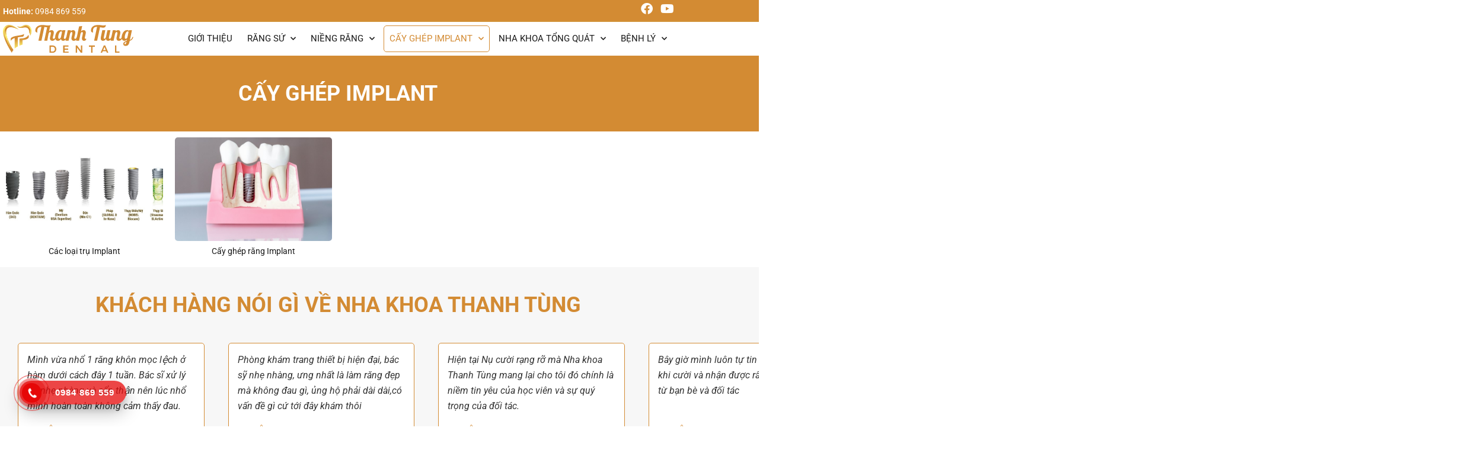

--- FILE ---
content_type: text/html; charset=UTF-8
request_url: https://thanhtungdental.vn/danh-muc-dich-vu/implant/
body_size: 14716
content:
<!doctype html>
<html lang="vi" prefix="og: https://ogp.me/ns#">
<head>
	<meta charset="UTF-8">
	<meta name="viewport" content="width=device-width, initial-scale=1">
	<link rel="profile" href="https://gmpg.org/xfn/11">
	
<!-- Tối ưu hóa công cụ tìm kiếm bởi Rank Math - https://rankmath.com/ -->
<title>Cấy ghép Implant - Nha khoa Thanh Tùng</title>
<meta name="robots" content="index, follow, max-snippet:-1, max-video-preview:-1, max-image-preview:large"/>
<link rel="canonical" href="https://thanhtungdental.vn/danh-muc-dich-vu/implant/" />
<meta property="og:locale" content="vi_VN" />
<meta property="og:type" content="article" />
<meta property="og:title" content="Cấy ghép Implant - Nha khoa Thanh Tùng" />
<meta property="og:url" content="https://thanhtungdental.vn/danh-muc-dich-vu/implant/" />
<meta property="og:site_name" content="Nha khoa Thanh Tùng" />
<meta name="twitter:card" content="summary_large_image" />
<meta name="twitter:title" content="Cấy ghép Implant - Nha khoa Thanh Tùng" />
<meta name="twitter:label1" content="Dịch vụ" />
<meta name="twitter:data1" content="2" />
<script type="application/ld+json" class="rank-math-schema">{"@context":"https://schema.org","@graph":[{"@type":"Person","@id":"https://thanhtungdental.vn/#person","name":"admin","image":{"@type":"ImageObject","@id":"https://thanhtungdental.vn/#logo","url":"https://thanhtungdental.vn/wp-content/uploads/2022/05/logo-nha-khoa-thanh-tung.svg","contentUrl":"https://thanhtungdental.vn/wp-content/uploads/2022/05/logo-nha-khoa-thanh-tung.svg","caption":"Nha khoa Thanh T\u00f9ng","inLanguage":"vi","width":"1118","height":"238"}},{"@type":"WebSite","@id":"https://thanhtungdental.vn/#website","url":"https://thanhtungdental.vn","name":"Nha khoa Thanh T\u00f9ng","publisher":{"@id":"https://thanhtungdental.vn/#person"},"inLanguage":"vi"},{"@type":"CollectionPage","@id":"https://thanhtungdental.vn/danh-muc-dich-vu/implant/#webpage","url":"https://thanhtungdental.vn/danh-muc-dich-vu/implant/","name":"C\u1ea5y gh\u00e9p Implant - Nha khoa Thanh T\u00f9ng","isPartOf":{"@id":"https://thanhtungdental.vn/#website"},"inLanguage":"vi"}]}</script>
<!-- /Plugin SEO WordPress Rank Math -->

<link rel="alternate" type="application/rss+xml" title="Dòng thông tin Nha khoa Thanh Tùng &raquo;" href="https://thanhtungdental.vn/feed/" />
<link rel="alternate" type="application/rss+xml" title="Nha khoa Thanh Tùng &raquo; Dòng bình luận" href="https://thanhtungdental.vn/comments/feed/" />
<link rel="alternate" type="application/rss+xml" title="Nguồn cấp Nha khoa Thanh Tùng &raquo; Cấy ghép Implant Danh mục dịch vụ" href="https://thanhtungdental.vn/danh-muc-dich-vu/implant/feed/" />
<style id='wp-img-auto-sizes-contain-inline-css'>
img:is([sizes=auto i],[sizes^="auto," i]){contain-intrinsic-size:3000px 1500px}
/*# sourceURL=wp-img-auto-sizes-contain-inline-css */
</style>
<style id='wp-emoji-styles-inline-css'>

	img.wp-smiley, img.emoji {
		display: inline !important;
		border: none !important;
		box-shadow: none !important;
		height: 1em !important;
		width: 1em !important;
		margin: 0 0.07em !important;
		vertical-align: -0.1em !important;
		background: none !important;
		padding: 0 !important;
	}
/*# sourceURL=wp-emoji-styles-inline-css */
</style>
<link rel='stylesheet' id='jet-engine-frontend-css' href='https://thanhtungdental.vn/wp-content/plugins/jet-engine/assets/css/frontend.css?ver=3.4.3' media='all' />
<style id='global-styles-inline-css'>
:root{--wp--preset--aspect-ratio--square: 1;--wp--preset--aspect-ratio--4-3: 4/3;--wp--preset--aspect-ratio--3-4: 3/4;--wp--preset--aspect-ratio--3-2: 3/2;--wp--preset--aspect-ratio--2-3: 2/3;--wp--preset--aspect-ratio--16-9: 16/9;--wp--preset--aspect-ratio--9-16: 9/16;--wp--preset--color--black: #000000;--wp--preset--color--cyan-bluish-gray: #abb8c3;--wp--preset--color--white: #ffffff;--wp--preset--color--pale-pink: #f78da7;--wp--preset--color--vivid-red: #cf2e2e;--wp--preset--color--luminous-vivid-orange: #ff6900;--wp--preset--color--luminous-vivid-amber: #fcb900;--wp--preset--color--light-green-cyan: #7bdcb5;--wp--preset--color--vivid-green-cyan: #00d084;--wp--preset--color--pale-cyan-blue: #8ed1fc;--wp--preset--color--vivid-cyan-blue: #0693e3;--wp--preset--color--vivid-purple: #9b51e0;--wp--preset--gradient--vivid-cyan-blue-to-vivid-purple: linear-gradient(135deg,rgb(6,147,227) 0%,rgb(155,81,224) 100%);--wp--preset--gradient--light-green-cyan-to-vivid-green-cyan: linear-gradient(135deg,rgb(122,220,180) 0%,rgb(0,208,130) 100%);--wp--preset--gradient--luminous-vivid-amber-to-luminous-vivid-orange: linear-gradient(135deg,rgb(252,185,0) 0%,rgb(255,105,0) 100%);--wp--preset--gradient--luminous-vivid-orange-to-vivid-red: linear-gradient(135deg,rgb(255,105,0) 0%,rgb(207,46,46) 100%);--wp--preset--gradient--very-light-gray-to-cyan-bluish-gray: linear-gradient(135deg,rgb(238,238,238) 0%,rgb(169,184,195) 100%);--wp--preset--gradient--cool-to-warm-spectrum: linear-gradient(135deg,rgb(74,234,220) 0%,rgb(151,120,209) 20%,rgb(207,42,186) 40%,rgb(238,44,130) 60%,rgb(251,105,98) 80%,rgb(254,248,76) 100%);--wp--preset--gradient--blush-light-purple: linear-gradient(135deg,rgb(255,206,236) 0%,rgb(152,150,240) 100%);--wp--preset--gradient--blush-bordeaux: linear-gradient(135deg,rgb(254,205,165) 0%,rgb(254,45,45) 50%,rgb(107,0,62) 100%);--wp--preset--gradient--luminous-dusk: linear-gradient(135deg,rgb(255,203,112) 0%,rgb(199,81,192) 50%,rgb(65,88,208) 100%);--wp--preset--gradient--pale-ocean: linear-gradient(135deg,rgb(255,245,203) 0%,rgb(182,227,212) 50%,rgb(51,167,181) 100%);--wp--preset--gradient--electric-grass: linear-gradient(135deg,rgb(202,248,128) 0%,rgb(113,206,126) 100%);--wp--preset--gradient--midnight: linear-gradient(135deg,rgb(2,3,129) 0%,rgb(40,116,252) 100%);--wp--preset--font-size--small: 13px;--wp--preset--font-size--medium: 20px;--wp--preset--font-size--large: 36px;--wp--preset--font-size--x-large: 42px;--wp--preset--spacing--20: 0.44rem;--wp--preset--spacing--30: 0.67rem;--wp--preset--spacing--40: 1rem;--wp--preset--spacing--50: 1.5rem;--wp--preset--spacing--60: 2.25rem;--wp--preset--spacing--70: 3.38rem;--wp--preset--spacing--80: 5.06rem;--wp--preset--shadow--natural: 6px 6px 9px rgba(0, 0, 0, 0.2);--wp--preset--shadow--deep: 12px 12px 50px rgba(0, 0, 0, 0.4);--wp--preset--shadow--sharp: 6px 6px 0px rgba(0, 0, 0, 0.2);--wp--preset--shadow--outlined: 6px 6px 0px -3px rgb(255, 255, 255), 6px 6px rgb(0, 0, 0);--wp--preset--shadow--crisp: 6px 6px 0px rgb(0, 0, 0);}:root { --wp--style--global--content-size: 800px;--wp--style--global--wide-size: 1200px; }:where(body) { margin: 0; }.wp-site-blocks > .alignleft { float: left; margin-right: 2em; }.wp-site-blocks > .alignright { float: right; margin-left: 2em; }.wp-site-blocks > .aligncenter { justify-content: center; margin-left: auto; margin-right: auto; }:where(.wp-site-blocks) > * { margin-block-start: 24px; margin-block-end: 0; }:where(.wp-site-blocks) > :first-child { margin-block-start: 0; }:where(.wp-site-blocks) > :last-child { margin-block-end: 0; }:root { --wp--style--block-gap: 24px; }:root :where(.is-layout-flow) > :first-child{margin-block-start: 0;}:root :where(.is-layout-flow) > :last-child{margin-block-end: 0;}:root :where(.is-layout-flow) > *{margin-block-start: 24px;margin-block-end: 0;}:root :where(.is-layout-constrained) > :first-child{margin-block-start: 0;}:root :where(.is-layout-constrained) > :last-child{margin-block-end: 0;}:root :where(.is-layout-constrained) > *{margin-block-start: 24px;margin-block-end: 0;}:root :where(.is-layout-flex){gap: 24px;}:root :where(.is-layout-grid){gap: 24px;}.is-layout-flow > .alignleft{float: left;margin-inline-start: 0;margin-inline-end: 2em;}.is-layout-flow > .alignright{float: right;margin-inline-start: 2em;margin-inline-end: 0;}.is-layout-flow > .aligncenter{margin-left: auto !important;margin-right: auto !important;}.is-layout-constrained > .alignleft{float: left;margin-inline-start: 0;margin-inline-end: 2em;}.is-layout-constrained > .alignright{float: right;margin-inline-start: 2em;margin-inline-end: 0;}.is-layout-constrained > .aligncenter{margin-left: auto !important;margin-right: auto !important;}.is-layout-constrained > :where(:not(.alignleft):not(.alignright):not(.alignfull)){max-width: var(--wp--style--global--content-size);margin-left: auto !important;margin-right: auto !important;}.is-layout-constrained > .alignwide{max-width: var(--wp--style--global--wide-size);}body .is-layout-flex{display: flex;}.is-layout-flex{flex-wrap: wrap;align-items: center;}.is-layout-flex > :is(*, div){margin: 0;}body .is-layout-grid{display: grid;}.is-layout-grid > :is(*, div){margin: 0;}body{padding-top: 0px;padding-right: 0px;padding-bottom: 0px;padding-left: 0px;}a:where(:not(.wp-element-button)){text-decoration: underline;}:root :where(.wp-element-button, .wp-block-button__link){background-color: #32373c;border-width: 0;color: #fff;font-family: inherit;font-size: inherit;font-style: inherit;font-weight: inherit;letter-spacing: inherit;line-height: inherit;padding-top: calc(0.667em + 2px);padding-right: calc(1.333em + 2px);padding-bottom: calc(0.667em + 2px);padding-left: calc(1.333em + 2px);text-decoration: none;text-transform: inherit;}.has-black-color{color: var(--wp--preset--color--black) !important;}.has-cyan-bluish-gray-color{color: var(--wp--preset--color--cyan-bluish-gray) !important;}.has-white-color{color: var(--wp--preset--color--white) !important;}.has-pale-pink-color{color: var(--wp--preset--color--pale-pink) !important;}.has-vivid-red-color{color: var(--wp--preset--color--vivid-red) !important;}.has-luminous-vivid-orange-color{color: var(--wp--preset--color--luminous-vivid-orange) !important;}.has-luminous-vivid-amber-color{color: var(--wp--preset--color--luminous-vivid-amber) !important;}.has-light-green-cyan-color{color: var(--wp--preset--color--light-green-cyan) !important;}.has-vivid-green-cyan-color{color: var(--wp--preset--color--vivid-green-cyan) !important;}.has-pale-cyan-blue-color{color: var(--wp--preset--color--pale-cyan-blue) !important;}.has-vivid-cyan-blue-color{color: var(--wp--preset--color--vivid-cyan-blue) !important;}.has-vivid-purple-color{color: var(--wp--preset--color--vivid-purple) !important;}.has-black-background-color{background-color: var(--wp--preset--color--black) !important;}.has-cyan-bluish-gray-background-color{background-color: var(--wp--preset--color--cyan-bluish-gray) !important;}.has-white-background-color{background-color: var(--wp--preset--color--white) !important;}.has-pale-pink-background-color{background-color: var(--wp--preset--color--pale-pink) !important;}.has-vivid-red-background-color{background-color: var(--wp--preset--color--vivid-red) !important;}.has-luminous-vivid-orange-background-color{background-color: var(--wp--preset--color--luminous-vivid-orange) !important;}.has-luminous-vivid-amber-background-color{background-color: var(--wp--preset--color--luminous-vivid-amber) !important;}.has-light-green-cyan-background-color{background-color: var(--wp--preset--color--light-green-cyan) !important;}.has-vivid-green-cyan-background-color{background-color: var(--wp--preset--color--vivid-green-cyan) !important;}.has-pale-cyan-blue-background-color{background-color: var(--wp--preset--color--pale-cyan-blue) !important;}.has-vivid-cyan-blue-background-color{background-color: var(--wp--preset--color--vivid-cyan-blue) !important;}.has-vivid-purple-background-color{background-color: var(--wp--preset--color--vivid-purple) !important;}.has-black-border-color{border-color: var(--wp--preset--color--black) !important;}.has-cyan-bluish-gray-border-color{border-color: var(--wp--preset--color--cyan-bluish-gray) !important;}.has-white-border-color{border-color: var(--wp--preset--color--white) !important;}.has-pale-pink-border-color{border-color: var(--wp--preset--color--pale-pink) !important;}.has-vivid-red-border-color{border-color: var(--wp--preset--color--vivid-red) !important;}.has-luminous-vivid-orange-border-color{border-color: var(--wp--preset--color--luminous-vivid-orange) !important;}.has-luminous-vivid-amber-border-color{border-color: var(--wp--preset--color--luminous-vivid-amber) !important;}.has-light-green-cyan-border-color{border-color: var(--wp--preset--color--light-green-cyan) !important;}.has-vivid-green-cyan-border-color{border-color: var(--wp--preset--color--vivid-green-cyan) !important;}.has-pale-cyan-blue-border-color{border-color: var(--wp--preset--color--pale-cyan-blue) !important;}.has-vivid-cyan-blue-border-color{border-color: var(--wp--preset--color--vivid-cyan-blue) !important;}.has-vivid-purple-border-color{border-color: var(--wp--preset--color--vivid-purple) !important;}.has-vivid-cyan-blue-to-vivid-purple-gradient-background{background: var(--wp--preset--gradient--vivid-cyan-blue-to-vivid-purple) !important;}.has-light-green-cyan-to-vivid-green-cyan-gradient-background{background: var(--wp--preset--gradient--light-green-cyan-to-vivid-green-cyan) !important;}.has-luminous-vivid-amber-to-luminous-vivid-orange-gradient-background{background: var(--wp--preset--gradient--luminous-vivid-amber-to-luminous-vivid-orange) !important;}.has-luminous-vivid-orange-to-vivid-red-gradient-background{background: var(--wp--preset--gradient--luminous-vivid-orange-to-vivid-red) !important;}.has-very-light-gray-to-cyan-bluish-gray-gradient-background{background: var(--wp--preset--gradient--very-light-gray-to-cyan-bluish-gray) !important;}.has-cool-to-warm-spectrum-gradient-background{background: var(--wp--preset--gradient--cool-to-warm-spectrum) !important;}.has-blush-light-purple-gradient-background{background: var(--wp--preset--gradient--blush-light-purple) !important;}.has-blush-bordeaux-gradient-background{background: var(--wp--preset--gradient--blush-bordeaux) !important;}.has-luminous-dusk-gradient-background{background: var(--wp--preset--gradient--luminous-dusk) !important;}.has-pale-ocean-gradient-background{background: var(--wp--preset--gradient--pale-ocean) !important;}.has-electric-grass-gradient-background{background: var(--wp--preset--gradient--electric-grass) !important;}.has-midnight-gradient-background{background: var(--wp--preset--gradient--midnight) !important;}.has-small-font-size{font-size: var(--wp--preset--font-size--small) !important;}.has-medium-font-size{font-size: var(--wp--preset--font-size--medium) !important;}.has-large-font-size{font-size: var(--wp--preset--font-size--large) !important;}.has-x-large-font-size{font-size: var(--wp--preset--font-size--x-large) !important;}
:root :where(.wp-block-pullquote){font-size: 1.5em;line-height: 1.6;}
/*# sourceURL=global-styles-inline-css */
</style>
<link rel='stylesheet' id='gh-style-css' href='https://thanhtungdental.vn/wp-content/plugins/goi-hotline/assets/css/style-1.css?ver=2.0.6' media='all' />
<link rel='stylesheet' id='hello-elementor-css' href='https://thanhtungdental.vn/wp-content/themes/hello-elementor/assets/css/reset.css?ver=3.4.5' media='all' />
<link rel='stylesheet' id='hello-elementor-theme-style-css' href='https://thanhtungdental.vn/wp-content/themes/hello-elementor/assets/css/theme.css?ver=3.4.5' media='all' />
<link rel='stylesheet' id='hello-elementor-header-footer-css' href='https://thanhtungdental.vn/wp-content/themes/hello-elementor/assets/css/header-footer.css?ver=3.4.5' media='all' />
<link rel='stylesheet' id='elementor-frontend-css' href='https://thanhtungdental.vn/wp-content/plugins/elementor/assets/css/frontend.min.css?ver=3.34.1' media='all' />
<link rel='stylesheet' id='widget-icon-list-css' href='https://thanhtungdental.vn/wp-content/plugins/elementor/assets/css/widget-icon-list.min.css?ver=3.34.1' media='all' />
<link rel='stylesheet' id='widget-social-icons-css' href='https://thanhtungdental.vn/wp-content/plugins/elementor/assets/css/widget-social-icons.min.css?ver=3.34.1' media='all' />
<link rel='stylesheet' id='e-apple-webkit-css' href='https://thanhtungdental.vn/wp-content/plugins/elementor/assets/css/conditionals/apple-webkit.min.css?ver=3.34.1' media='all' />
<link rel='stylesheet' id='widget-image-css' href='https://thanhtungdental.vn/wp-content/plugins/elementor/assets/css/widget-image.min.css?ver=3.34.1' media='all' />
<link rel='stylesheet' id='widget-nav-menu-css' href='https://thanhtungdental.vn/wp-content/plugins/elementor-pro/assets/css/widget-nav-menu.min.css?ver=3.24.0' media='all' />
<link rel='stylesheet' id='widget-heading-css' href='https://thanhtungdental.vn/wp-content/plugins/elementor/assets/css/widget-heading.min.css?ver=3.34.1' media='all' />
<link rel='stylesheet' id='swiper-css' href='https://thanhtungdental.vn/wp-content/plugins/elementor/assets/lib/swiper/v8/css/swiper.min.css?ver=8.4.5' media='all' />
<link rel='stylesheet' id='e-swiper-css' href='https://thanhtungdental.vn/wp-content/plugins/elementor/assets/css/conditionals/e-swiper.min.css?ver=3.34.1' media='all' />
<link rel='stylesheet' id='widget-carousel-css' href='https://thanhtungdental.vn/wp-content/plugins/elementor-pro/assets/css/widget-carousel.min.css?ver=3.24.0' media='all' />
<link rel='stylesheet' id='widget-menu-anchor-css' href='https://thanhtungdental.vn/wp-content/plugins/elementor/assets/css/widget-menu-anchor.min.css?ver=3.34.1' media='all' />
<link rel='stylesheet' id='widget-forms-css' href='https://thanhtungdental.vn/wp-content/plugins/elementor-pro/assets/css/widget-forms.min.css?ver=3.24.0' media='all' />
<link rel='stylesheet' id='flatpickr-css' href='https://thanhtungdental.vn/wp-content/plugins/elementor/assets/lib/flatpickr/flatpickr.min.css?ver=4.6.13' media='all' />
<link rel='stylesheet' id='widget-social-css' href='https://thanhtungdental.vn/wp-content/plugins/elementor-pro/assets/css/widget-social.min.css?ver=3.24.0' media='all' />
<link rel='stylesheet' id='widget-posts-css' href='https://thanhtungdental.vn/wp-content/plugins/elementor-pro/assets/css/widget-posts.min.css?ver=3.24.0' media='all' />
<link rel='stylesheet' id='elementor-icons-css' href='https://thanhtungdental.vn/wp-content/plugins/elementor/assets/lib/eicons/css/elementor-icons.min.css?ver=5.45.0' media='all' />
<link rel='stylesheet' id='elementor-post-7-css' href='https://thanhtungdental.vn/wp-content/uploads/elementor/css/post-7.css?ver=1768711506' media='all' />
<link rel='stylesheet' id='elementor-pro-css' href='https://thanhtungdental.vn/wp-content/plugins/elementor-pro/assets/css/frontend.min.css?ver=3.24.0' media='all' />
<link rel='stylesheet' id='font-awesome-5-all-css' href='https://thanhtungdental.vn/wp-content/plugins/elementor/assets/lib/font-awesome/css/all.min.css?ver=3.34.1' media='all' />
<link rel='stylesheet' id='font-awesome-4-shim-css' href='https://thanhtungdental.vn/wp-content/plugins/elementor/assets/lib/font-awesome/css/v4-shims.min.css?ver=3.34.1' media='all' />
<link rel='stylesheet' id='elementor-post-83-css' href='https://thanhtungdental.vn/wp-content/uploads/elementor/css/post-83.css?ver=1768711506' media='all' />
<link rel='stylesheet' id='elementor-post-261-css' href='https://thanhtungdental.vn/wp-content/uploads/elementor/css/post-261.css?ver=1768711506' media='all' />
<link rel='stylesheet' id='elementor-post-2126-css' href='https://thanhtungdental.vn/wp-content/uploads/elementor/css/post-2126.css?ver=1768724836' media='all' />
<link rel='stylesheet' id='elementor-gf-local-opensans-css' href='https://thanhtungdental.vn/wp-content/uploads/elementor/google-fonts/css/opensans.css?ver=1742229581' media='all' />
<link rel='stylesheet' id='elementor-gf-local-roboto-css' href='https://thanhtungdental.vn/wp-content/uploads/elementor/google-fonts/css/roboto.css?ver=1742229612' media='all' />
<link rel='stylesheet' id='elementor-icons-shared-0-css' href='https://thanhtungdental.vn/wp-content/plugins/elementor/assets/lib/font-awesome/css/fontawesome.min.css?ver=5.15.3' media='all' />
<link rel='stylesheet' id='elementor-icons-fa-brands-css' href='https://thanhtungdental.vn/wp-content/plugins/elementor/assets/lib/font-awesome/css/brands.min.css?ver=5.15.3' media='all' />
<link rel='stylesheet' id='elementor-icons-fa-solid-css' href='https://thanhtungdental.vn/wp-content/plugins/elementor/assets/lib/font-awesome/css/solid.min.css?ver=5.15.3' media='all' />
<script src="https://thanhtungdental.vn/wp-includes/js/jquery/jquery.min.js?ver=3.7.1" id="jquery-core-js"></script>
<script src="https://thanhtungdental.vn/wp-includes/js/jquery/jquery-migrate.min.js?ver=3.4.1" id="jquery-migrate-js"></script>
<script src="https://thanhtungdental.vn/wp-content/plugins/elementor/assets/lib/font-awesome/js/v4-shims.min.js?ver=3.34.1" id="font-awesome-4-shim-js"></script>
<link rel="https://api.w.org/" href="https://thanhtungdental.vn/wp-json/" /><link rel="alternate" title="JSON" type="application/json" href="https://thanhtungdental.vn/wp-json/wp/v2/danh-muc-dich-vu/372" /><link rel="EditURI" type="application/rsd+xml" title="RSD" href="https://thanhtungdental.vn/xmlrpc.php?rsd" />
<meta name="generator" content="WordPress 6.9" />
				<style>
					.goi-hotline-wrap {
						 left: 0px;						 bottom: 0px;					}
				</style>
				<meta name="generator" content="Elementor 3.34.1; features: additional_custom_breakpoints; settings: css_print_method-external, google_font-enabled, font_display-auto">
			<style>
				.e-con.e-parent:nth-of-type(n+4):not(.e-lazyloaded):not(.e-no-lazyload),
				.e-con.e-parent:nth-of-type(n+4):not(.e-lazyloaded):not(.e-no-lazyload) * {
					background-image: none !important;
				}
				@media screen and (max-height: 1024px) {
					.e-con.e-parent:nth-of-type(n+3):not(.e-lazyloaded):not(.e-no-lazyload),
					.e-con.e-parent:nth-of-type(n+3):not(.e-lazyloaded):not(.e-no-lazyload) * {
						background-image: none !important;
					}
				}
				@media screen and (max-height: 640px) {
					.e-con.e-parent:nth-of-type(n+2):not(.e-lazyloaded):not(.e-no-lazyload),
					.e-con.e-parent:nth-of-type(n+2):not(.e-lazyloaded):not(.e-no-lazyload) * {
						background-image: none !important;
					}
				}
			</style>
			<link rel="icon" href="https://thanhtungdental.vn/wp-content/uploads/2022/05/Favicon-nha-khoa-thanh-tung.png" sizes="32x32" />
<link rel="icon" href="https://thanhtungdental.vn/wp-content/uploads/2022/05/Favicon-nha-khoa-thanh-tung.png" sizes="192x192" />
<link rel="apple-touch-icon" href="https://thanhtungdental.vn/wp-content/uploads/2022/05/Favicon-nha-khoa-thanh-tung.png" />
<meta name="msapplication-TileImage" content="https://thanhtungdental.vn/wp-content/uploads/2022/05/Favicon-nha-khoa-thanh-tung.png" />
		<style id="wp-custom-css">
			html,body {
  overflow-x: hidden!important;
}
a {
	color:#d38b33;
}
a:hover{
	color:#fff473;
}
h1,h2, h3,h4,h5,h6{
color: #d38b33;
font-weight: 600;
}
h1 {
font-size: 42px;
line-height: 57px;
}
h2 {
font-size: 26px;
line-height: 38px;
}
h3 {
font-size: 20px;
line-height: 31px;
}
@media screen and (max-width: 600px) {
h2 {
font-size: 22px;
line-height: 33px;
}
h3 {
font-size: 18px;
line-height: 28px;
}
}
blockquote {
    border-left: 3px solid #d38b33;
    padding: 10px;
		margin-left: 5px;
    background: rgba(0, 0, 0, 0.02);
}
blockquote p {
    margin-top: 0 !important;
    margin-bottom: 0 !important;
}		</style>
		</head>
<body class="archive tax-danh-muc-dich-vu term-implant term-372 wp-custom-logo wp-embed-responsive wp-theme-hello-elementor wp-child-theme-hello-child hello-elementor-default elementor-default elementor-template-full-width elementor-kit-7 elementor-page-2126">


<a class="skip-link screen-reader-text" href="#content">Chuyển đến nội dung</a>

		<div data-elementor-type="header" data-elementor-id="83" class="elementor elementor-83 elementor-location-header" data-elementor-post-type="elementor_library">
					<section class="elementor-section elementor-top-section elementor-element elementor-element-6bd852c elementor-section-content-middle elementor-hidden-phone elementor-section-boxed elementor-section-height-default elementor-section-height-default" data-id="6bd852c" data-element_type="section" data-settings="{&quot;background_background&quot;:&quot;classic&quot;}">
						<div class="elementor-container elementor-column-gap-narrow">
					<div class="elementor-column elementor-col-50 elementor-top-column elementor-element elementor-element-063569b" data-id="063569b" data-element_type="column">
			<div class="elementor-widget-wrap elementor-element-populated">
						<div class="elementor-element elementor-element-47b1964 elementor-icon-list--layout-inline elementor-list-item-link-full_width elementor-widget elementor-widget-icon-list" data-id="47b1964" data-element_type="widget" data-widget_type="icon-list.default">
				<div class="elementor-widget-container">
							<ul class="elementor-icon-list-items elementor-inline-items">
							<li class="elementor-icon-list-item elementor-inline-item">
										<span class="elementor-icon-list-text"><b>Hotline:</b> 0984 869 559</span>
									</li>
						</ul>
						</div>
				</div>
					</div>
		</div>
				<div class="elementor-column elementor-col-50 elementor-top-column elementor-element elementor-element-bbbc316" data-id="bbbc316" data-element_type="column">
			<div class="elementor-widget-wrap elementor-element-populated">
						<div class="elementor-element elementor-element-d956a7f e-grid-align-right elementor-shape-rounded elementor-grid-0 elementor-widget elementor-widget-social-icons" data-id="d956a7f" data-element_type="widget" data-widget_type="social-icons.default">
				<div class="elementor-widget-container">
							<div class="elementor-social-icons-wrapper elementor-grid" role="list">
							<span class="elementor-grid-item" role="listitem">
					<a class="elementor-icon elementor-social-icon elementor-social-icon-facebook elementor-repeater-item-3f95de1" href="https://www.facebook.com/" target="_blank">
						<span class="elementor-screen-only">Facebook</span>
						<i aria-hidden="true" class="fab fa-facebook"></i>					</a>
				</span>
							<span class="elementor-grid-item" role="listitem">
					<a class="elementor-icon elementor-social-icon elementor-social-icon-youtube elementor-repeater-item-2742d37" target="_blank">
						<span class="elementor-screen-only">Youtube</span>
						<i aria-hidden="true" class="fab fa-youtube"></i>					</a>
				</span>
					</div>
						</div>
				</div>
					</div>
		</div>
					</div>
		</section>
				<section class="elementor-section elementor-top-section elementor-element elementor-element-80435cb elementor-section-content-middle elementor-section-boxed elementor-section-height-default elementor-section-height-default" data-id="80435cb" data-element_type="section" data-settings="{&quot;background_background&quot;:&quot;classic&quot;}">
						<div class="elementor-container elementor-column-gap-narrow">
					<div class="elementor-column elementor-col-50 elementor-top-column elementor-element elementor-element-dfbbbf0" data-id="dfbbbf0" data-element_type="column">
			<div class="elementor-widget-wrap elementor-element-populated">
						<div class="elementor-element elementor-element-a69bf31 elementor-widget elementor-widget-theme-site-logo elementor-widget-image" data-id="a69bf31" data-element_type="widget" data-widget_type="theme-site-logo.default">
				<div class="elementor-widget-container">
											<a href="https://thanhtungdental.vn">
			<img fetchpriority="high" width="1118" height="238" src="https://thanhtungdental.vn/wp-content/uploads/2022/05/logo-nha-khoa-thanh-tung.svg" class="attachment-full size-full wp-image-4248" alt="" />				</a>
											</div>
				</div>
					</div>
		</div>
				<div class="elementor-column elementor-col-50 elementor-top-column elementor-element elementor-element-496123e" data-id="496123e" data-element_type="column">
			<div class="elementor-widget-wrap elementor-element-populated">
						<div class="elementor-element elementor-element-f708192 elementor-nav-menu__align-end elementor-nav-menu--stretch elementor-nav-menu--dropdown-tablet elementor-nav-menu__text-align-aside elementor-nav-menu--toggle elementor-nav-menu--burger elementor-widget elementor-widget-nav-menu" data-id="f708192" data-element_type="widget" data-settings="{&quot;full_width&quot;:&quot;stretch&quot;,&quot;submenu_icon&quot;:{&quot;value&quot;:&quot;&lt;i class=\&quot;fas fa-chevron-down\&quot;&gt;&lt;\/i&gt;&quot;,&quot;library&quot;:&quot;fa-solid&quot;},&quot;layout&quot;:&quot;horizontal&quot;,&quot;toggle&quot;:&quot;burger&quot;}" data-widget_type="nav-menu.default">
				<div class="elementor-widget-container">
								<nav aria-label="Menu" class="elementor-nav-menu--main elementor-nav-menu__container elementor-nav-menu--layout-horizontal e--pointer-framed e--animation-fade">
				<ul id="menu-1-f708192" class="elementor-nav-menu"><li class="menu-item menu-item-type-post_type menu-item-object-page menu-item-2768"><a href="https://thanhtungdental.vn/gioi-thieu/" class="elementor-item">Giới thiệu</a></li>
<li class="menu-item menu-item-type-taxonomy menu-item-object-danh-muc-dich-vu menu-item-has-children menu-item-2773"><a href="https://thanhtungdental.vn/danh-muc-dich-vu/rang-su/" class="elementor-item">Răng sứ</a>
<ul class="sub-menu elementor-nav-menu--dropdown">
	<li class="menu-item menu-item-type-post_type menu-item-object-dich-vu menu-item-2795"><a href="https://thanhtungdental.vn/dich-vu/rang-su-kim-loai/" class="elementor-sub-item">Răng sứ kim loại</a></li>
	<li class="menu-item menu-item-type-post_type menu-item-object-dich-vu menu-item-2796"><a href="https://thanhtungdental.vn/dich-vu/rang-toan-su/" class="elementor-sub-item">Răng toàn sứ</a></li>
	<li class="menu-item menu-item-type-post_type menu-item-object-dich-vu menu-item-2788"><a href="https://thanhtungdental.vn/dich-vu/rang-su-toan-ham/" class="elementor-sub-item">Răng sứ toàn hàm</a></li>
	<li class="menu-item menu-item-type-post_type menu-item-object-dich-vu menu-item-3262"><a href="https://thanhtungdental.vn/dich-vu/mat-dan-su-veneer/" class="elementor-sub-item">Mặt dán sứ Veneer</a></li>
	<li class="menu-item menu-item-type-post_type menu-item-object-dich-vu menu-item-2780"><a href="https://thanhtungdental.vn/dich-vu/cac-dang-phuc-hinh-rang-su/" class="elementor-sub-item">Các dạng phục hình răng sứ</a></li>
</ul>
</li>
<li class="menu-item menu-item-type-taxonomy menu-item-object-danh-muc-dich-vu menu-item-has-children menu-item-2774"><a href="https://thanhtungdental.vn/danh-muc-dich-vu/chinh-nha/" class="elementor-item">Niềng răng</a>
<ul class="sub-menu elementor-nav-menu--dropdown">
	<li class="menu-item menu-item-type-post_type menu-item-object-dich-vu menu-item-2792"><a href="https://thanhtungdental.vn/dich-vu/nieng-rang-mac-cai-kim-loai-truyen-thong/" class="elementor-sub-item">Niềng răng mắc cài kim loại truyền thống</a></li>
	<li class="menu-item menu-item-type-post_type menu-item-object-dich-vu menu-item-2844"><a href="https://thanhtungdental.vn/dich-vu/nieng-rang-mac-cai-kim-loai-tu-khoa/" class="elementor-sub-item">Niềng răng mắc cài kim loại tự khóa</a></li>
	<li class="menu-item menu-item-type-post_type menu-item-object-dich-vu menu-item-2793"><a href="https://thanhtungdental.vn/dich-vu/nieng-rang-mac-cai-su/" class="elementor-sub-item">Niềng răng mắc cài sứ</a></li>
	<li class="menu-item menu-item-type-post_type menu-item-object-dich-vu menu-item-2794"><a href="https://thanhtungdental.vn/dich-vu/nieng-rang-trong-suot/" class="elementor-sub-item">Niềng răng trong suốt</a></li>
</ul>
</li>
<li class="menu-item menu-item-type-taxonomy menu-item-object-danh-muc-dich-vu current-menu-item menu-item-has-children menu-item-2775"><a href="https://thanhtungdental.vn/danh-muc-dich-vu/implant/" aria-current="page" class="elementor-item elementor-item-active">Cấy ghép Implant</a>
<ul class="sub-menu elementor-nav-menu--dropdown">
	<li class="menu-item menu-item-type-post_type menu-item-object-dich-vu menu-item-2785"><a href="https://thanhtungdental.vn/dich-vu/cay-ghep-rang-implant/" class="elementor-sub-item">Cấy ghép răng Implant</a></li>
	<li class="menu-item menu-item-type-post_type menu-item-object-dich-vu menu-item-2781"><a href="https://thanhtungdental.vn/dich-vu/cac-loai-tru-implant/" class="elementor-sub-item">Các loại trụ Implant</a></li>
</ul>
</li>
<li class="menu-item menu-item-type-taxonomy menu-item-object-danh-muc-dich-vu menu-item-has-children menu-item-2776"><a href="https://thanhtungdental.vn/danh-muc-dich-vu/nha-khoa-tong-quat/" class="elementor-item">Nha khoa tổng quát</a>
<ul class="sub-menu elementor-nav-menu--dropdown">
	<li class="menu-item menu-item-type-post_type menu-item-object-dich-vu menu-item-2790"><a href="https://thanhtungdental.vn/dich-vu/nho-rang-sieu-am-piezotome/" class="elementor-sub-item">Nhổ răng siêu âm Piezotome</a></li>
	<li class="menu-item menu-item-type-post_type menu-item-object-dich-vu menu-item-2791"><a href="https://thanhtungdental.vn/dich-vu/nho-rang-sua-cho-tre-em/" class="elementor-sub-item">Nhổ răng sữa cho trẻ em</a></li>
	<li class="menu-item menu-item-type-post_type menu-item-object-dich-vu menu-item-2797"><a href="https://thanhtungdental.vn/dich-vu/tay-trang-rang-whitemax/" class="elementor-sub-item">Tẩy trắng răng WhiteMax</a></li>
	<li class="menu-item menu-item-type-post_type menu-item-object-dich-vu menu-item-2798"><a href="https://thanhtungdental.vn/dich-vu/tram-rang-tham-my/" class="elementor-sub-item">Trám răng thẩm mỹ</a></li>
	<li class="menu-item menu-item-type-post_type menu-item-object-dich-vu menu-item-2782"><a href="https://thanhtungdental.vn/dich-vu/cao-voi-rang/" class="elementor-sub-item">Cạo vôi răng</a></li>
	<li class="menu-item menu-item-type-post_type menu-item-object-dich-vu menu-item-2787"><a href="https://thanhtungdental.vn/dich-vu/dinh-da-vao-rang/" class="elementor-sub-item">Đính đá vào răng</a></li>
	<li class="menu-item menu-item-type-post_type menu-item-object-dich-vu menu-item-2783"><a href="https://thanhtungdental.vn/dich-vu/cat-loi-trum/" class="elementor-sub-item">Cắt lợi trùm</a></li>
	<li class="menu-item menu-item-type-post_type menu-item-object-dich-vu menu-item-2786"><a href="https://thanhtungdental.vn/dich-vu/dieu-tri-tuy-rang/" class="elementor-sub-item">Điều trị tủy răng</a></li>
</ul>
</li>
<li class="menu-item menu-item-type-taxonomy menu-item-object-danh-muc-dich-vu menu-item-has-children menu-item-2769"><a href="https://thanhtungdental.vn/danh-muc-dich-vu/benh-ly/" class="elementor-item">Bệnh lý</a>
<ul class="sub-menu elementor-nav-menu--dropdown">
	<li class="menu-item menu-item-type-post_type menu-item-object-dich-vu menu-item-2843"><a href="https://thanhtungdental.vn/dich-vu/cham-soc-rang-tre-em/" class="elementor-sub-item">Chăm sóc răng trẻ em</a></li>
	<li class="menu-item menu-item-type-post_type menu-item-object-dich-vu menu-item-2810"><a href="https://thanhtungdental.vn/dich-vu/benh-sau-rang/" class="elementor-sub-item">Bệnh Sâu Răng</a></li>
	<li class="menu-item menu-item-type-post_type menu-item-object-dich-vu menu-item-2809"><a href="https://thanhtungdental.vn/dich-vu/benh-viem-loi/" class="elementor-sub-item">Bệnh Viêm Lợi</a></li>
	<li class="menu-item menu-item-type-post_type menu-item-object-dich-vu menu-item-2807"><a href="https://thanhtungdental.vn/dich-vu/benh-hoi-mieng/" class="elementor-sub-item">Bệnh Hôi Miệng</a></li>
	<li class="menu-item menu-item-type-post_type menu-item-object-dich-vu menu-item-2808"><a href="https://thanhtungdental.vn/dich-vu/mon-co-rang/" class="elementor-sub-item">Mòn cổ răng</a></li>
</ul>
</li>
</ul>			</nav>
					<div class="elementor-menu-toggle" role="button" tabindex="0" aria-label="Menu Toggle" aria-expanded="false">
			<i aria-hidden="true" role="presentation" class="elementor-menu-toggle__icon--open eicon-menu-bar"></i><i aria-hidden="true" role="presentation" class="elementor-menu-toggle__icon--close eicon-close"></i>			<span class="elementor-screen-only">Menu</span>
		</div>
					<nav class="elementor-nav-menu--dropdown elementor-nav-menu__container" aria-hidden="true">
				<ul id="menu-2-f708192" class="elementor-nav-menu"><li class="menu-item menu-item-type-post_type menu-item-object-page menu-item-2768"><a href="https://thanhtungdental.vn/gioi-thieu/" class="elementor-item" tabindex="-1">Giới thiệu</a></li>
<li class="menu-item menu-item-type-taxonomy menu-item-object-danh-muc-dich-vu menu-item-has-children menu-item-2773"><a href="https://thanhtungdental.vn/danh-muc-dich-vu/rang-su/" class="elementor-item" tabindex="-1">Răng sứ</a>
<ul class="sub-menu elementor-nav-menu--dropdown">
	<li class="menu-item menu-item-type-post_type menu-item-object-dich-vu menu-item-2795"><a href="https://thanhtungdental.vn/dich-vu/rang-su-kim-loai/" class="elementor-sub-item" tabindex="-1">Răng sứ kim loại</a></li>
	<li class="menu-item menu-item-type-post_type menu-item-object-dich-vu menu-item-2796"><a href="https://thanhtungdental.vn/dich-vu/rang-toan-su/" class="elementor-sub-item" tabindex="-1">Răng toàn sứ</a></li>
	<li class="menu-item menu-item-type-post_type menu-item-object-dich-vu menu-item-2788"><a href="https://thanhtungdental.vn/dich-vu/rang-su-toan-ham/" class="elementor-sub-item" tabindex="-1">Răng sứ toàn hàm</a></li>
	<li class="menu-item menu-item-type-post_type menu-item-object-dich-vu menu-item-3262"><a href="https://thanhtungdental.vn/dich-vu/mat-dan-su-veneer/" class="elementor-sub-item" tabindex="-1">Mặt dán sứ Veneer</a></li>
	<li class="menu-item menu-item-type-post_type menu-item-object-dich-vu menu-item-2780"><a href="https://thanhtungdental.vn/dich-vu/cac-dang-phuc-hinh-rang-su/" class="elementor-sub-item" tabindex="-1">Các dạng phục hình răng sứ</a></li>
</ul>
</li>
<li class="menu-item menu-item-type-taxonomy menu-item-object-danh-muc-dich-vu menu-item-has-children menu-item-2774"><a href="https://thanhtungdental.vn/danh-muc-dich-vu/chinh-nha/" class="elementor-item" tabindex="-1">Niềng răng</a>
<ul class="sub-menu elementor-nav-menu--dropdown">
	<li class="menu-item menu-item-type-post_type menu-item-object-dich-vu menu-item-2792"><a href="https://thanhtungdental.vn/dich-vu/nieng-rang-mac-cai-kim-loai-truyen-thong/" class="elementor-sub-item" tabindex="-1">Niềng răng mắc cài kim loại truyền thống</a></li>
	<li class="menu-item menu-item-type-post_type menu-item-object-dich-vu menu-item-2844"><a href="https://thanhtungdental.vn/dich-vu/nieng-rang-mac-cai-kim-loai-tu-khoa/" class="elementor-sub-item" tabindex="-1">Niềng răng mắc cài kim loại tự khóa</a></li>
	<li class="menu-item menu-item-type-post_type menu-item-object-dich-vu menu-item-2793"><a href="https://thanhtungdental.vn/dich-vu/nieng-rang-mac-cai-su/" class="elementor-sub-item" tabindex="-1">Niềng răng mắc cài sứ</a></li>
	<li class="menu-item menu-item-type-post_type menu-item-object-dich-vu menu-item-2794"><a href="https://thanhtungdental.vn/dich-vu/nieng-rang-trong-suot/" class="elementor-sub-item" tabindex="-1">Niềng răng trong suốt</a></li>
</ul>
</li>
<li class="menu-item menu-item-type-taxonomy menu-item-object-danh-muc-dich-vu current-menu-item menu-item-has-children menu-item-2775"><a href="https://thanhtungdental.vn/danh-muc-dich-vu/implant/" aria-current="page" class="elementor-item elementor-item-active" tabindex="-1">Cấy ghép Implant</a>
<ul class="sub-menu elementor-nav-menu--dropdown">
	<li class="menu-item menu-item-type-post_type menu-item-object-dich-vu menu-item-2785"><a href="https://thanhtungdental.vn/dich-vu/cay-ghep-rang-implant/" class="elementor-sub-item" tabindex="-1">Cấy ghép răng Implant</a></li>
	<li class="menu-item menu-item-type-post_type menu-item-object-dich-vu menu-item-2781"><a href="https://thanhtungdental.vn/dich-vu/cac-loai-tru-implant/" class="elementor-sub-item" tabindex="-1">Các loại trụ Implant</a></li>
</ul>
</li>
<li class="menu-item menu-item-type-taxonomy menu-item-object-danh-muc-dich-vu menu-item-has-children menu-item-2776"><a href="https://thanhtungdental.vn/danh-muc-dich-vu/nha-khoa-tong-quat/" class="elementor-item" tabindex="-1">Nha khoa tổng quát</a>
<ul class="sub-menu elementor-nav-menu--dropdown">
	<li class="menu-item menu-item-type-post_type menu-item-object-dich-vu menu-item-2790"><a href="https://thanhtungdental.vn/dich-vu/nho-rang-sieu-am-piezotome/" class="elementor-sub-item" tabindex="-1">Nhổ răng siêu âm Piezotome</a></li>
	<li class="menu-item menu-item-type-post_type menu-item-object-dich-vu menu-item-2791"><a href="https://thanhtungdental.vn/dich-vu/nho-rang-sua-cho-tre-em/" class="elementor-sub-item" tabindex="-1">Nhổ răng sữa cho trẻ em</a></li>
	<li class="menu-item menu-item-type-post_type menu-item-object-dich-vu menu-item-2797"><a href="https://thanhtungdental.vn/dich-vu/tay-trang-rang-whitemax/" class="elementor-sub-item" tabindex="-1">Tẩy trắng răng WhiteMax</a></li>
	<li class="menu-item menu-item-type-post_type menu-item-object-dich-vu menu-item-2798"><a href="https://thanhtungdental.vn/dich-vu/tram-rang-tham-my/" class="elementor-sub-item" tabindex="-1">Trám răng thẩm mỹ</a></li>
	<li class="menu-item menu-item-type-post_type menu-item-object-dich-vu menu-item-2782"><a href="https://thanhtungdental.vn/dich-vu/cao-voi-rang/" class="elementor-sub-item" tabindex="-1">Cạo vôi răng</a></li>
	<li class="menu-item menu-item-type-post_type menu-item-object-dich-vu menu-item-2787"><a href="https://thanhtungdental.vn/dich-vu/dinh-da-vao-rang/" class="elementor-sub-item" tabindex="-1">Đính đá vào răng</a></li>
	<li class="menu-item menu-item-type-post_type menu-item-object-dich-vu menu-item-2783"><a href="https://thanhtungdental.vn/dich-vu/cat-loi-trum/" class="elementor-sub-item" tabindex="-1">Cắt lợi trùm</a></li>
	<li class="menu-item menu-item-type-post_type menu-item-object-dich-vu menu-item-2786"><a href="https://thanhtungdental.vn/dich-vu/dieu-tri-tuy-rang/" class="elementor-sub-item" tabindex="-1">Điều trị tủy răng</a></li>
</ul>
</li>
<li class="menu-item menu-item-type-taxonomy menu-item-object-danh-muc-dich-vu menu-item-has-children menu-item-2769"><a href="https://thanhtungdental.vn/danh-muc-dich-vu/benh-ly/" class="elementor-item" tabindex="-1">Bệnh lý</a>
<ul class="sub-menu elementor-nav-menu--dropdown">
	<li class="menu-item menu-item-type-post_type menu-item-object-dich-vu menu-item-2843"><a href="https://thanhtungdental.vn/dich-vu/cham-soc-rang-tre-em/" class="elementor-sub-item" tabindex="-1">Chăm sóc răng trẻ em</a></li>
	<li class="menu-item menu-item-type-post_type menu-item-object-dich-vu menu-item-2810"><a href="https://thanhtungdental.vn/dich-vu/benh-sau-rang/" class="elementor-sub-item" tabindex="-1">Bệnh Sâu Răng</a></li>
	<li class="menu-item menu-item-type-post_type menu-item-object-dich-vu menu-item-2809"><a href="https://thanhtungdental.vn/dich-vu/benh-viem-loi/" class="elementor-sub-item" tabindex="-1">Bệnh Viêm Lợi</a></li>
	<li class="menu-item menu-item-type-post_type menu-item-object-dich-vu menu-item-2807"><a href="https://thanhtungdental.vn/dich-vu/benh-hoi-mieng/" class="elementor-sub-item" tabindex="-1">Bệnh Hôi Miệng</a></li>
	<li class="menu-item menu-item-type-post_type menu-item-object-dich-vu menu-item-2808"><a href="https://thanhtungdental.vn/dich-vu/mon-co-rang/" class="elementor-sub-item" tabindex="-1">Mòn cổ răng</a></li>
</ul>
</li>
</ul>			</nav>
						</div>
				</div>
					</div>
		</div>
					</div>
		</section>
				</div>
				<div data-elementor-type="archive" data-elementor-id="2126" class="elementor elementor-2126 elementor-location-archive" data-elementor-post-type="elementor_library">
					<section class="elementor-section elementor-top-section elementor-element elementor-element-20eae49 elementor-section-boxed elementor-section-height-default elementor-section-height-default" data-id="20eae49" data-element_type="section" data-settings="{&quot;background_background&quot;:&quot;classic&quot;}">
						<div class="elementor-container elementor-column-gap-default">
					<div class="elementor-column elementor-col-100 elementor-top-column elementor-element elementor-element-02830a6" data-id="02830a6" data-element_type="column">
			<div class="elementor-widget-wrap elementor-element-populated">
						<div class="elementor-element elementor-element-6d5d529 elementor-widget elementor-widget-heading" data-id="6d5d529" data-element_type="widget" data-widget_type="heading.default">
				<div class="elementor-widget-container">
					<h1 class="elementor-heading-title elementor-size-default">Cấy ghép Implant</h1>				</div>
				</div>
					</div>
		</div>
					</div>
		</section>
				<section class="elementor-section elementor-top-section elementor-element elementor-element-c2351bb elementor-section-boxed elementor-section-height-default elementor-section-height-default" data-id="c2351bb" data-element_type="section">
						<div class="elementor-container elementor-column-gap-default">
					<div class="elementor-column elementor-col-100 elementor-top-column elementor-element elementor-element-0b6c317" data-id="0b6c317" data-element_type="column">
			<div class="elementor-widget-wrap elementor-element-populated">
						<div class="elementor-element elementor-element-91ec64b elementor-grid-4 elementor-posts--align-center elementor-grid-tablet-2 elementor-grid-mobile-1 elementor-posts--thumbnail-top elementor-widget elementor-widget-posts" data-id="91ec64b" data-element_type="widget" data-settings="{&quot;pagination_type&quot;:&quot;numbers&quot;,&quot;classic_columns&quot;:&quot;4&quot;,&quot;classic_row_gap&quot;:{&quot;unit&quot;:&quot;px&quot;,&quot;size&quot;:30,&quot;sizes&quot;:[]},&quot;classic_columns_tablet&quot;:&quot;2&quot;,&quot;classic_columns_mobile&quot;:&quot;1&quot;,&quot;classic_row_gap_tablet&quot;:{&quot;unit&quot;:&quot;px&quot;,&quot;size&quot;:&quot;&quot;,&quot;sizes&quot;:[]},&quot;classic_row_gap_mobile&quot;:{&quot;unit&quot;:&quot;px&quot;,&quot;size&quot;:&quot;&quot;,&quot;sizes&quot;:[]}}" data-widget_type="posts.classic">
				<div class="elementor-widget-container">
							<div class="elementor-posts-container elementor-posts elementor-posts--skin-classic elementor-grid">
				<article class="elementor-post elementor-grid-item post-2766 dich-vu type-dich-vu status-publish has-post-thumbnail hentry danh-muc-dich-vu-implant">
				<a class="elementor-post__thumbnail__link" href="https://thanhtungdental.vn/dich-vu/cac-loai-tru-implant/" tabindex="-1" >
			<div class="elementor-post__thumbnail"><img width="800" height="500" src="https://thanhtungdental.vn/wp-content/uploads/2021/11/cac-loai-tru-implant.jpg" class="attachment-full size-full wp-image-3325" alt="" /></div>
		</a>
				<div class="elementor-post__text">
				<h3 class="elementor-post__title">
			<a href="https://thanhtungdental.vn/dich-vu/cac-loai-tru-implant/" >
				Các loại trụ Implant			</a>
		</h3>
				</div>
				</article>
				<article class="elementor-post elementor-grid-item post-1860 dich-vu type-dich-vu status-publish has-post-thumbnail hentry danh-muc-dich-vu-implant">
				<a class="elementor-post__thumbnail__link" href="https://thanhtungdental.vn/dich-vu/cay-ghep-rang-implant/" tabindex="-1" >
			<div class="elementor-post__thumbnail"><img width="600" height="450" src="https://thanhtungdental.vn/wp-content/uploads/2021/08/dich-vu-cay-ghep-implant.jpg" class="attachment-full size-full wp-image-1861" alt="" /></div>
		</a>
				<div class="elementor-post__text">
				<h3 class="elementor-post__title">
			<a href="https://thanhtungdental.vn/dich-vu/cay-ghep-rang-implant/" >
				Cấy ghép răng Implant			</a>
		</h3>
				</div>
				</article>
				</div>
		
						</div>
				</div>
					</div>
		</div>
					</div>
		</section>
				</div>
				<div data-elementor-type="footer" data-elementor-id="261" class="elementor elementor-261 elementor-location-footer" data-elementor-post-type="elementor_library">
					<section class="elementor-section elementor-top-section elementor-element elementor-element-f72fd12 elementor-section-boxed elementor-section-height-default elementor-section-height-default" data-id="f72fd12" data-element_type="section" data-settings="{&quot;background_background&quot;:&quot;classic&quot;}">
						<div class="elementor-container elementor-column-gap-default">
					<div class="elementor-column elementor-col-100 elementor-top-column elementor-element elementor-element-54521de" data-id="54521de" data-element_type="column">
			<div class="elementor-widget-wrap elementor-element-populated">
						<div class="elementor-element elementor-element-e30d568 elementor-widget elementor-widget-heading" data-id="e30d568" data-element_type="widget" data-widget_type="heading.default">
				<div class="elementor-widget-container">
					<h2 class="elementor-heading-title elementor-size-default">Khách hàng nói gì về Nha khoa thanh tùng</h2>				</div>
				</div>
				<div class="elementor-element elementor-element-652985a elementor-testimonial--skin-bubble elementor-testimonial--layout-image_inline elementor-arrows-yes elementor-widget elementor-widget-testimonial-carousel" data-id="652985a" data-element_type="widget" data-settings="{&quot;space_between&quot;:{&quot;unit&quot;:&quot;px&quot;,&quot;size&quot;:0,&quot;sizes&quot;:[]},&quot;slides_per_view&quot;:&quot;3&quot;,&quot;slides_to_scroll&quot;:&quot;3&quot;,&quot;slides_per_view_tablet&quot;:&quot;2&quot;,&quot;show_arrows&quot;:&quot;yes&quot;,&quot;speed&quot;:500,&quot;autoplay&quot;:&quot;yes&quot;,&quot;autoplay_speed&quot;:5000,&quot;loop&quot;:&quot;yes&quot;,&quot;pause_on_hover&quot;:&quot;yes&quot;,&quot;pause_on_interaction&quot;:&quot;yes&quot;,&quot;space_between_tablet&quot;:{&quot;unit&quot;:&quot;px&quot;,&quot;size&quot;:10,&quot;sizes&quot;:[]},&quot;space_between_mobile&quot;:{&quot;unit&quot;:&quot;px&quot;,&quot;size&quot;:10,&quot;sizes&quot;:[]}}" data-widget_type="testimonial-carousel.default">
				<div class="elementor-widget-container">
							<div class="elementor-swiper">
			<div class="elementor-main-swiper swiper-container">
				<div class="swiper-wrapper">
											<div class="swiper-slide">
									<div class="elementor-testimonial">
							<div class="elementor-testimonial__content">
					<div class="elementor-testimonial__text">
						Mình vừa nhổ 1 răng khôn mọc lệch ở hàm dưới cách đây 1 tuần. Bác sĩ xử lý rất nhẹ nhàng và cẩn thận nên lúc nhổ mình hoàn toàn không cảm thấy đau. 					</div>
									</div>
						<div class="elementor-testimonial__footer">
									<div class="elementor-testimonial__image">
						<img src="https://thanhtungdental.vn/wp-content/uploads/2020/10/custom1.jpg" alt="Nguyễn Tú">
											</div>
								<cite class="elementor-testimonial__cite"><span class="elementor-testimonial__name">Nguyễn Tú</span><span class="elementor-testimonial__title">American General Construction JSC</span></cite>			</div>
		</div>
								</div>
											<div class="swiper-slide">
									<div class="elementor-testimonial">
							<div class="elementor-testimonial__content">
					<div class="elementor-testimonial__text">
						Phòng khám trang thiết bị hiện đại, bác sỹ nhẹ nhàng, ưng nhất là làm răng đẹp mà không đau gì, ủng hộ phải dài dài,có vấn đề gì cứ tới đây khám thôi					</div>
									</div>
						<div class="elementor-testimonial__footer">
									<div class="elementor-testimonial__image">
						<img src="https://thanhtungdental.vn/wp-content/uploads/2020/10/custom2.jpg" alt="Hồng Nhung">
											</div>
								<cite class="elementor-testimonial__cite"><span class="elementor-testimonial__name">Hồng Nhung</span><span class="elementor-testimonial__title">Sinh viên</span></cite>			</div>
		</div>
								</div>
											<div class="swiper-slide">
									<div class="elementor-testimonial">
							<div class="elementor-testimonial__content">
					<div class="elementor-testimonial__text">
						Hiện tại Nụ cười rạng rỡ mà Nha khoa Thanh Tùng mang lại cho tôi đó chính là niềm tin yêu của học viên và sự quý trọng của đối tác.					</div>
									</div>
						<div class="elementor-testimonial__footer">
									<div class="elementor-testimonial__image">
						<img src="https://thanhtungdental.vn/wp-content/uploads/2020/10/custom3.jpg" alt="THÚY QUỲNH">
											</div>
								<cite class="elementor-testimonial__cite"><span class="elementor-testimonial__name">THÚY QUỲNH</span><span class="elementor-testimonial__title">TAIWAN</span></cite>			</div>
		</div>
								</div>
											<div class="swiper-slide">
									<div class="elementor-testimonial">
							<div class="elementor-testimonial__content">
					<div class="elementor-testimonial__text">
						Bây giờ mình luôn tự tin , thoải mái mỗi khi cười và nhận được rất nhiều lời khen từ bạn bè và đối tác					</div>
									</div>
						<div class="elementor-testimonial__footer">
									<div class="elementor-testimonial__image">
						<img src="https://thanhtungdental.vn/wp-content/uploads/2020/10/custom4.jpg" alt="LAN ANH">
											</div>
								<cite class="elementor-testimonial__cite"><span class="elementor-testimonial__name">LAN ANH</span><span class="elementor-testimonial__title">Skinny Beauty</span></cite>			</div>
		</div>
								</div>
									</div>
																				<div class="elementor-swiper-button elementor-swiper-button-prev" role="button" tabindex="0">
							<i aria-hidden="true" class="eicon-chevron-left"></i>							<span class="elementor-screen-only">Previous</span>
						</div>
						<div class="elementor-swiper-button elementor-swiper-button-next" role="button" tabindex="0">
							<i aria-hidden="true" class="eicon-chevron-right"></i>							<span class="elementor-screen-only">Next</span>
						</div>
												</div>
		</div>
						</div>
				</div>
					</div>
		</div>
					</div>
		</section>
				<section class="elementor-section elementor-top-section elementor-element elementor-element-a8e6137 elementor-section-content-middle elementor-section-boxed elementor-section-height-default elementor-section-height-default" data-id="a8e6137" data-element_type="section" data-settings="{&quot;background_background&quot;:&quot;classic&quot;}">
							<div class="elementor-background-overlay"></div>
							<div class="elementor-container elementor-column-gap-no">
					<div class="elementor-column elementor-col-50 elementor-top-column elementor-element elementor-element-b2f06e9 elementor-hidden-phone" data-id="b2f06e9" data-element_type="column">
			<div class="elementor-widget-wrap elementor-element-populated">
						<div class="elementor-element elementor-element-95d4dd6 elementor-widget elementor-widget-image" data-id="95d4dd6" data-element_type="widget" data-widget_type="image.default">
				<div class="elementor-widget-container">
															<img loading="lazy" width="508" height="800" src="https://thanhtungdental.vn/wp-content/uploads/2020/10/footer-1.png" class="attachment-full size-full wp-image-3972" alt="" />															</div>
				</div>
					</div>
		</div>
				<div class="elementor-column elementor-col-50 elementor-top-column elementor-element elementor-element-65313c6" data-id="65313c6" data-element_type="column">
			<div class="elementor-widget-wrap elementor-element-populated">
						<div class="elementor-element elementor-element-555886c elementor-widget elementor-widget-menu-anchor" data-id="555886c" data-element_type="widget" data-widget_type="menu-anchor.default">
				<div class="elementor-widget-container">
							<div class="elementor-menu-anchor" id="datlichkham"></div>
						</div>
				</div>
				<div class="elementor-element elementor-element-a6ff9e4 elementor-widget elementor-widget-heading" data-id="a6ff9e4" data-element_type="widget" data-widget_type="heading.default">
				<div class="elementor-widget-container">
					<h3 class="elementor-heading-title elementor-size-default">Đặt lịch khám nhanh</h3>				</div>
				</div>
				<div class="elementor-element elementor-element-8440528 elementor-button-align-stretch elementor-widget elementor-widget-form" data-id="8440528" data-element_type="widget" data-settings="{&quot;step_next_label&quot;:&quot;Next&quot;,&quot;step_previous_label&quot;:&quot;Previous&quot;,&quot;button_width&quot;:&quot;100&quot;,&quot;step_type&quot;:&quot;number_text&quot;,&quot;step_icon_shape&quot;:&quot;circle&quot;}" data-widget_type="form.default">
				<div class="elementor-widget-container">
							<form class="elementor-form" method="post" name="Đặt lịch khám">
			<input type="hidden" name="post_id" value="261"/>
			<input type="hidden" name="form_id" value="8440528"/>
			<input type="hidden" name="referer_title" value="Nha khoa Thanh Tùng - Nha khoa Thanh Tùng" />

							<input type="hidden" name="queried_id" value="1199"/>
			
			<div class="elementor-form-fields-wrapper elementor-labels-">
								<div class="elementor-field-type-text elementor-field-group elementor-column elementor-field-group-name elementor-col-50">
												<label for="form-field-name" class="elementor-field-label elementor-screen-only">
								Họ và tên							</label>
														<input size="1" type="text" name="form_fields[name]" id="form-field-name" class="elementor-field elementor-size-sm  elementor-field-textual" placeholder="Họ và tên *">
											</div>
								<div class="elementor-field-type-tel elementor-field-group elementor-column elementor-field-group-email elementor-col-50 elementor-field-required">
												<label for="form-field-email" class="elementor-field-label elementor-screen-only">
								Số điện thoại							</label>
								<input size="1" type="tel" name="form_fields[email]" id="form-field-email" class="elementor-field elementor-size-sm  elementor-field-textual" placeholder="Số điện thoại *" required="required" aria-required="true" pattern="[0-9()#&amp;+*-=.]+" title="Only numbers and phone characters (#, -, *, etc) are accepted.">

						</div>
								<div class="elementor-field-type-date elementor-field-group elementor-column elementor-field-group-field_3ccf06f elementor-col-50 elementor-field-required">
												<label for="form-field-field_3ccf06f" class="elementor-field-label elementor-screen-only">
								Ngày đặt lịch							</label>
						
		<input type="date" name="form_fields[field_3ccf06f]" id="form-field-field_3ccf06f" class="elementor-field elementor-size-sm  elementor-field-textual elementor-date-field" placeholder="Ngày đặt lịch *" required="required" aria-required="true" pattern="[0-9]{4}-[0-9]{2}-[0-9]{2}">
						</div>
								<div class="elementor-field-type-select elementor-field-group elementor-column elementor-field-group-field_19c55de elementor-col-50 elementor-field-required">
												<label for="form-field-field_19c55de" class="elementor-field-label elementor-screen-only">
								Chọn dịch vụ cần tư vấn							</label>
								<div class="elementor-field elementor-select-wrapper remove-before ">
			<div class="select-caret-down-wrapper">
				<i aria-hidden="true" class="eicon-caret-down"></i>			</div>
			<select name="form_fields[field_19c55de]" id="form-field-field_19c55de" class="elementor-field-textual elementor-size-sm" required="required" aria-required="true">
									<option value="Chọn dịch vụ cần tư vấn *">Chọn dịch vụ cần tư vấn *</option>
									<option value="Nhổ răng khôn">Nhổ răng khôn</option>
									<option value="Niềng răng">Niềng răng</option>
									<option value="Cấy ghép Implant">Cấy ghép Implant</option>
									<option value="Bọc răng sứ">Bọc răng sứ</option>
									<option value="Tẩy trắng răng">Tẩy trắng răng</option>
									<option value="Vấn đề khác">Vấn đề khác</option>
							</select>
		</div>
						</div>
								<div class="elementor-field-group elementor-column elementor-field-type-submit elementor-col-100 e-form__buttons">
					<button class="elementor-button elementor-size-sm" type="submit">
						<span class="elementor-button-content-wrapper">
																						<span class="elementor-button-text">ĐẶT LỊCH HẸN</span>
													</span>
					</button>
				</div>
			</div>
		</form>
						</div>
				</div>
				<div class="elementor-element elementor-element-04ba784 elementor-widget elementor-widget-heading" data-id="04ba784" data-element_type="widget" data-widget_type="heading.default">
				<div class="elementor-widget-container">
					<p class="elementor-heading-title elementor-size-default">* Thông tin của bạn sẽ được bảo mật!</p>				</div>
				</div>
					</div>
		</div>
					</div>
		</section>
				<section class="elementor-section elementor-top-section elementor-element elementor-element-fa8b944 elementor-section-boxed elementor-section-height-default elementor-section-height-default" data-id="fa8b944" data-element_type="section" data-settings="{&quot;background_background&quot;:&quot;classic&quot;}">
						<div class="elementor-container elementor-column-gap-default">
					<div class="elementor-column elementor-col-33 elementor-top-column elementor-element elementor-element-9c0fbaa" data-id="9c0fbaa" data-element_type="column">
			<div class="elementor-widget-wrap elementor-element-populated">
						<div class="elementor-element elementor-element-10a6694 elementor-widget elementor-widget-theme-site-logo elementor-widget-image" data-id="10a6694" data-element_type="widget" data-widget_type="theme-site-logo.default">
				<div class="elementor-widget-container">
											<a href="https://thanhtungdental.vn">
			<img fetchpriority="high" width="1118" height="238" src="https://thanhtungdental.vn/wp-content/uploads/2022/05/logo-nha-khoa-thanh-tung.svg" class="attachment-full size-full wp-image-4248" alt="" />				</a>
											</div>
				</div>
				<div class="elementor-element elementor-element-fa16388 elementor-widget elementor-widget-heading" data-id="fa16388" data-element_type="widget" data-widget_type="heading.default">
				<div class="elementor-widget-container">
					<p class="elementor-heading-title elementor-size-default">Nha khoa Thanh Tùng là đơn vị đi đầu trong lĩnh vực nha khoa thẩm mỹ tại Hải Dương với các trang thiết bị vật chất hiện đại cùng các dịch vụ thẩm mỹ làm đẹp và nha khoa chuyên sâu.</p>				</div>
				</div>
					</div>
		</div>
				<div class="elementor-column elementor-col-33 elementor-top-column elementor-element elementor-element-559d585" data-id="559d585" data-element_type="column">
			<div class="elementor-widget-wrap elementor-element-populated">
						<div class="elementor-element elementor-element-48acbdc elementor-widget elementor-widget-heading" data-id="48acbdc" data-element_type="widget" data-widget_type="heading.default">
				<div class="elementor-widget-container">
					<h3 class="elementor-heading-title elementor-size-default">LIÊN HỆ VỚI CHÚNG TÔI</h3>				</div>
				</div>
				<div class="elementor-element elementor-element-ac073c5 elementor-icon-list--layout-traditional elementor-list-item-link-full_width elementor-widget elementor-widget-icon-list" data-id="ac073c5" data-element_type="widget" data-widget_type="icon-list.default">
				<div class="elementor-widget-container">
							<ul class="elementor-icon-list-items">
							<li class="elementor-icon-list-item">
											<span class="elementor-icon-list-icon">
							<i aria-hidden="true" class="fas fa-clock"></i>						</span>
										<span class="elementor-icon-list-text"><b>Giờ làm việc:</b> 8h00 - 20h00</span>
									</li>
								<li class="elementor-icon-list-item">
											<span class="elementor-icon-list-icon">
							<i aria-hidden="true" class="fas fa-phone-alt"></i>						</span>
										<span class="elementor-icon-list-text"><b>Hotline:</b> 0984 869 559</span>
									</li>
								<li class="elementor-icon-list-item">
											<span class="elementor-icon-list-icon">
							<i aria-hidden="true" class="fas fa-envelope"></i>						</span>
										<span class="elementor-icon-list-text"><b>Email:</b> tungvu2286@gmail.com</span>
									</li>
								<li class="elementor-icon-list-item">
											<span class="elementor-icon-list-icon">
							<i aria-hidden="true" class="fas fa-home"></i>						</span>
										<span class="elementor-icon-list-text"><b>Địa chỉ:</b> Phố Ghẽ,  Xã Tân Trường, H. Cẩm Giàng, Hải Dương</span>
									</li>
						</ul>
						</div>
				</div>
					</div>
		</div>
				<div class="elementor-column elementor-col-33 elementor-top-column elementor-element elementor-element-b4b9f4f" data-id="b4b9f4f" data-element_type="column">
			<div class="elementor-widget-wrap elementor-element-populated">
						<div class="elementor-element elementor-element-5f87031 elementor-widget elementor-widget-heading" data-id="5f87031" data-element_type="widget" data-widget_type="heading.default">
				<div class="elementor-widget-container">
					<h3 class="elementor-heading-title elementor-size-default">KẾT NỐI VỚI CHÚNG TÔI</h3>				</div>
				</div>
				<div class="elementor-element elementor-element-59a3bf5 elementor-widget elementor-widget-facebook-page" data-id="59a3bf5" data-element_type="widget" data-widget_type="facebook-page.default">
				<div class="elementor-widget-container">
					<div class="elementor-facebook-widget fb-page" data-href="https://www.facebook.com/nhakhoathanhtunghd" data-tabs="" data-height="px" data-width="500px" data-small-header="false" data-hide-cover="false" data-show-facepile="true" data-hide-cta="false" style="min-height: 1px;height:px"></div>				</div>
				</div>
					</div>
		</div>
					</div>
		</section>
				<section class="elementor-section elementor-top-section elementor-element elementor-element-12a080d elementor-section-content-middle elementor-section-boxed elementor-section-height-default elementor-section-height-default" data-id="12a080d" data-element_type="section" data-settings="{&quot;background_background&quot;:&quot;classic&quot;}">
						<div class="elementor-container elementor-column-gap-no">
					<div class="elementor-column elementor-col-100 elementor-top-column elementor-element elementor-element-a2378b7" data-id="a2378b7" data-element_type="column">
			<div class="elementor-widget-wrap elementor-element-populated">
						<div class="elementor-element elementor-element-b9974d9 elementor-widget elementor-widget-heading" data-id="b9974d9" data-element_type="widget" data-widget_type="heading.default">
				<div class="elementor-widget-container">
					<p class="elementor-heading-title elementor-size-default">Copyright © 2022 Thanh Tùng Dental. Thiết kế bởi GiapPham.Com</p>				</div>
				</div>
					</div>
		</div>
					</div>
		</section>
				</div>
		
<script type="speculationrules">
{"prefetch":[{"source":"document","where":{"and":[{"href_matches":"/*"},{"not":{"href_matches":["/wp-*.php","/wp-admin/*","/wp-content/uploads/*","/wp-content/*","/wp-content/plugins/*","/wp-content/themes/hello-child/*","/wp-content/themes/hello-elementor/*","/*\\?(.+)"]}},{"not":{"selector_matches":"a[rel~=\"nofollow\"]"}},{"not":{"selector_matches":".no-prefetch, .no-prefetch a"}}]},"eagerness":"conservative"}]}
</script>
		<div class="goi-hotline-wrap">
			<div class="goi-hotline">
				<div class="goi-hotline-circle"></div>
				<div class="goi-hotline-circle-fill"></div>
				<div class="goi-hotline-img-circle">
					<a href="tel:0984869559" class="pps-btn-img">
												<img src="https://thanhtungdental.vn/wp-content/plugins/goi-hotline/assets/images/icon-1.png" alt="Hotline" width="50" />
					</a>
				</div>
			</div>
						<div class="hotline-bar">
				<a href="tel:0984869559">
					<span class="text-hotline">0984 869 559</span>
				</a>
			</div>
					</div>
				<script>
				const lazyloadRunObserver = () => {
					const lazyloadBackgrounds = document.querySelectorAll( `.e-con.e-parent:not(.e-lazyloaded)` );
					const lazyloadBackgroundObserver = new IntersectionObserver( ( entries ) => {
						entries.forEach( ( entry ) => {
							if ( entry.isIntersecting ) {
								let lazyloadBackground = entry.target;
								if( lazyloadBackground ) {
									lazyloadBackground.classList.add( 'e-lazyloaded' );
								}
								lazyloadBackgroundObserver.unobserve( entry.target );
							}
						});
					}, { rootMargin: '200px 0px 200px 0px' } );
					lazyloadBackgrounds.forEach( ( lazyloadBackground ) => {
						lazyloadBackgroundObserver.observe( lazyloadBackground );
					} );
				};
				const events = [
					'DOMContentLoaded',
					'elementor/lazyload/observe',
				];
				events.forEach( ( event ) => {
					document.addEventListener( event, lazyloadRunObserver );
				} );
			</script>
			<script src="https://thanhtungdental.vn/wp-content/plugins/elementor/assets/js/webpack.runtime.min.js?ver=3.34.1" id="elementor-webpack-runtime-js"></script>
<script src="https://thanhtungdental.vn/wp-content/plugins/elementor/assets/js/frontend-modules.min.js?ver=3.34.1" id="elementor-frontend-modules-js"></script>
<script src="https://thanhtungdental.vn/wp-includes/js/jquery/ui/core.min.js?ver=1.13.3" id="jquery-ui-core-js"></script>
<script id="elementor-frontend-js-before">
var elementorFrontendConfig = {"environmentMode":{"edit":false,"wpPreview":false,"isScriptDebug":false},"i18n":{"shareOnFacebook":"Chia s\u1ebb tr\u00ean Facebook","shareOnTwitter":"Chia s\u1ebb tr\u00ean Twitter","pinIt":"Ghim n\u00f3","download":"T\u1ea3i xu\u1ed1ng","downloadImage":"T\u1ea3i h\u00ecnh \u1ea3nh","fullscreen":"To\u00e0n m\u00e0n h\u00ecnh","zoom":"Thu ph\u00f3ng","share":"Chia s\u1ebb","playVideo":"Ph\u00e1t video","previous":"Quay v\u1ec1","next":"Ti\u1ebfp theo","close":"\u0110\u00f3ng","a11yCarouselPrevSlideMessage":"Slide tr\u01b0\u1edbc","a11yCarouselNextSlideMessage":"Slide ti\u1ebfp theo","a11yCarouselFirstSlideMessage":"\u0110\u00e2y l\u00e0 slide \u0111\u1ea7u ti\u00ean","a11yCarouselLastSlideMessage":"\u0110\u00e2y l\u00e0 slide cu\u1ed1i c\u00f9ng","a11yCarouselPaginationBulletMessage":"\u0110i \u0111\u1ebfn slide"},"is_rtl":false,"breakpoints":{"xs":0,"sm":480,"md":768,"lg":1025,"xl":1440,"xxl":1600},"responsive":{"breakpoints":{"mobile":{"label":"Di \u0111\u1ed9ng d\u1ecdc","value":767,"default_value":767,"direction":"max","is_enabled":true},"mobile_extra":{"label":"Ch\u1ebf \u0111\u1ed9 ngang di \u0111\u1ed9ng","value":880,"default_value":880,"direction":"max","is_enabled":false},"tablet":{"label":"M\u00e1y t\u00ednh b\u1ea3ng d\u1ecdc","value":1024,"default_value":1024,"direction":"max","is_enabled":true},"tablet_extra":{"label":"M\u00e1y t\u00ednh b\u1ea3ng ngang","value":1200,"default_value":1200,"direction":"max","is_enabled":false},"laptop":{"label":"Laptop","value":1366,"default_value":1366,"direction":"max","is_enabled":false},"widescreen":{"label":"Trang r\u1ed9ng","value":2400,"default_value":2400,"direction":"min","is_enabled":false}},"hasCustomBreakpoints":false},"version":"3.34.1","is_static":false,"experimentalFeatures":{"additional_custom_breakpoints":true,"theme_builder_v2":true,"home_screen":true,"global_classes_should_enforce_capabilities":true,"e_variables":true,"cloud-library":true,"e_opt_in_v4_page":true,"e_interactions":true,"import-export-customization":true,"display-conditions":true,"form-submissions":true},"urls":{"assets":"https:\/\/thanhtungdental.vn\/wp-content\/plugins\/elementor\/assets\/","ajaxurl":"https:\/\/thanhtungdental.vn\/wp-admin\/admin-ajax.php","uploadUrl":"https:\/\/thanhtungdental.vn\/wp-content\/uploads"},"nonces":{"floatingButtonsClickTracking":"115f62507a"},"swiperClass":"swiper","settings":{"editorPreferences":[]},"kit":{"active_breakpoints":["viewport_mobile","viewport_tablet"],"global_image_lightbox":"yes","lightbox_enable_counter":"yes","lightbox_enable_fullscreen":"yes","lightbox_enable_zoom":"yes","lightbox_enable_share":"yes","lightbox_title_src":"title","lightbox_description_src":"description"},"post":{"id":0,"title":"C\u1ea5y gh\u00e9p Implant - Nha khoa Thanh T\u00f9ng","excerpt":""}};
//# sourceURL=elementor-frontend-js-before
</script>
<script src="https://thanhtungdental.vn/wp-content/plugins/elementor/assets/js/frontend.min.js?ver=3.34.1" id="elementor-frontend-js"></script>
<script src="https://thanhtungdental.vn/wp-content/plugins/elementor-pro/assets/lib/smartmenus/jquery.smartmenus.min.js?ver=1.2.1" id="smartmenus-js"></script>
<script src="https://thanhtungdental.vn/wp-includes/js/imagesloaded.min.js?ver=5.0.0" id="imagesloaded-js"></script>
<script src="https://thanhtungdental.vn/wp-content/plugins/elementor/assets/lib/flatpickr/flatpickr.min.js?ver=4.6.13" id="flatpickr-js"></script>
<script src="https://thanhtungdental.vn/wp-content/plugins/elementor-pro/assets/js/webpack-pro.runtime.min.js?ver=3.24.0" id="elementor-pro-webpack-runtime-js"></script>
<script src="https://thanhtungdental.vn/wp-includes/js/dist/hooks.min.js?ver=dd5603f07f9220ed27f1" id="wp-hooks-js"></script>
<script src="https://thanhtungdental.vn/wp-includes/js/dist/i18n.min.js?ver=c26c3dc7bed366793375" id="wp-i18n-js"></script>
<script id="wp-i18n-js-after">
wp.i18n.setLocaleData( { 'text direction\u0004ltr': [ 'ltr' ] } );
//# sourceURL=wp-i18n-js-after
</script>
<script id="elementor-pro-frontend-js-before">
var ElementorProFrontendConfig = {"ajaxurl":"https:\/\/thanhtungdental.vn\/wp-admin\/admin-ajax.php","nonce":"de5d7dfcc7","urls":{"assets":"https:\/\/thanhtungdental.vn\/wp-content\/plugins\/elementor-pro\/assets\/","rest":"https:\/\/thanhtungdental.vn\/wp-json\/"},"settings":{"lazy_load_background_images":true},"shareButtonsNetworks":{"facebook":{"title":"Facebook","has_counter":true},"twitter":{"title":"Twitter"},"linkedin":{"title":"LinkedIn","has_counter":true},"pinterest":{"title":"Pinterest","has_counter":true},"reddit":{"title":"Reddit","has_counter":true},"vk":{"title":"VK","has_counter":true},"odnoklassniki":{"title":"OK","has_counter":true},"tumblr":{"title":"Tumblr"},"digg":{"title":"Digg"},"skype":{"title":"Skype"},"stumbleupon":{"title":"StumbleUpon","has_counter":true},"mix":{"title":"Mix"},"telegram":{"title":"Telegram"},"pocket":{"title":"Pocket","has_counter":true},"xing":{"title":"XING","has_counter":true},"whatsapp":{"title":"WhatsApp"},"email":{"title":"Email"},"print":{"title":"Print"},"x-twitter":{"title":"X"},"threads":{"title":"Threads"}},"facebook_sdk":{"lang":"vi","app_id":""},"lottie":{"defaultAnimationUrl":"https:\/\/thanhtungdental.vn\/wp-content\/plugins\/elementor-pro\/modules\/lottie\/assets\/animations\/default.json"}};
//# sourceURL=elementor-pro-frontend-js-before
</script>
<script src="https://thanhtungdental.vn/wp-content/plugins/elementor-pro/assets/js/frontend.min.js?ver=3.24.0" id="elementor-pro-frontend-js"></script>
<script src="https://thanhtungdental.vn/wp-content/plugins/elementor-pro/assets/js/elements-handlers.min.js?ver=3.24.0" id="pro-elements-handlers-js"></script>
<script id="wp-emoji-settings" type="application/json">
{"baseUrl":"https://s.w.org/images/core/emoji/17.0.2/72x72/","ext":".png","svgUrl":"https://s.w.org/images/core/emoji/17.0.2/svg/","svgExt":".svg","source":{"concatemoji":"https://thanhtungdental.vn/wp-includes/js/wp-emoji-release.min.js?ver=6.9"}}
</script>
<script type="module">
/*! This file is auto-generated */
const a=JSON.parse(document.getElementById("wp-emoji-settings").textContent),o=(window._wpemojiSettings=a,"wpEmojiSettingsSupports"),s=["flag","emoji"];function i(e){try{var t={supportTests:e,timestamp:(new Date).valueOf()};sessionStorage.setItem(o,JSON.stringify(t))}catch(e){}}function c(e,t,n){e.clearRect(0,0,e.canvas.width,e.canvas.height),e.fillText(t,0,0);t=new Uint32Array(e.getImageData(0,0,e.canvas.width,e.canvas.height).data);e.clearRect(0,0,e.canvas.width,e.canvas.height),e.fillText(n,0,0);const a=new Uint32Array(e.getImageData(0,0,e.canvas.width,e.canvas.height).data);return t.every((e,t)=>e===a[t])}function p(e,t){e.clearRect(0,0,e.canvas.width,e.canvas.height),e.fillText(t,0,0);var n=e.getImageData(16,16,1,1);for(let e=0;e<n.data.length;e++)if(0!==n.data[e])return!1;return!0}function u(e,t,n,a){switch(t){case"flag":return n(e,"\ud83c\udff3\ufe0f\u200d\u26a7\ufe0f","\ud83c\udff3\ufe0f\u200b\u26a7\ufe0f")?!1:!n(e,"\ud83c\udde8\ud83c\uddf6","\ud83c\udde8\u200b\ud83c\uddf6")&&!n(e,"\ud83c\udff4\udb40\udc67\udb40\udc62\udb40\udc65\udb40\udc6e\udb40\udc67\udb40\udc7f","\ud83c\udff4\u200b\udb40\udc67\u200b\udb40\udc62\u200b\udb40\udc65\u200b\udb40\udc6e\u200b\udb40\udc67\u200b\udb40\udc7f");case"emoji":return!a(e,"\ud83e\u1fac8")}return!1}function f(e,t,n,a){let r;const o=(r="undefined"!=typeof WorkerGlobalScope&&self instanceof WorkerGlobalScope?new OffscreenCanvas(300,150):document.createElement("canvas")).getContext("2d",{willReadFrequently:!0}),s=(o.textBaseline="top",o.font="600 32px Arial",{});return e.forEach(e=>{s[e]=t(o,e,n,a)}),s}function r(e){var t=document.createElement("script");t.src=e,t.defer=!0,document.head.appendChild(t)}a.supports={everything:!0,everythingExceptFlag:!0},new Promise(t=>{let n=function(){try{var e=JSON.parse(sessionStorage.getItem(o));if("object"==typeof e&&"number"==typeof e.timestamp&&(new Date).valueOf()<e.timestamp+604800&&"object"==typeof e.supportTests)return e.supportTests}catch(e){}return null}();if(!n){if("undefined"!=typeof Worker&&"undefined"!=typeof OffscreenCanvas&&"undefined"!=typeof URL&&URL.createObjectURL&&"undefined"!=typeof Blob)try{var e="postMessage("+f.toString()+"("+[JSON.stringify(s),u.toString(),c.toString(),p.toString()].join(",")+"));",a=new Blob([e],{type:"text/javascript"});const r=new Worker(URL.createObjectURL(a),{name:"wpTestEmojiSupports"});return void(r.onmessage=e=>{i(n=e.data),r.terminate(),t(n)})}catch(e){}i(n=f(s,u,c,p))}t(n)}).then(e=>{for(const n in e)a.supports[n]=e[n],a.supports.everything=a.supports.everything&&a.supports[n],"flag"!==n&&(a.supports.everythingExceptFlag=a.supports.everythingExceptFlag&&a.supports[n]);var t;a.supports.everythingExceptFlag=a.supports.everythingExceptFlag&&!a.supports.flag,a.supports.everything||((t=a.source||{}).concatemoji?r(t.concatemoji):t.wpemoji&&t.twemoji&&(r(t.twemoji),r(t.wpemoji)))});
//# sourceURL=https://thanhtungdental.vn/wp-includes/js/wp-emoji-loader.min.js
</script>

<script>var rocket_lcp_data = {"ajax_url":"https:\/\/thanhtungdental.vn\/wp-admin\/admin-ajax.php","nonce":"ab6131a1c7","url":"https:\/\/thanhtungdental.vn\/danh-muc-dich-vu\/implant","is_mobile":false,"elements":"img, video, picture, p, main, div, li, svg, section, header","width_threshold":1600,"height_threshold":700,"delay":500,"debug":null}</script><script data-name="wpr-lcp-beacon" src='https://thanhtungdental.vn/wp-content/plugins/wp-rocket/assets/js/lcp-beacon.min.js' async></script></body>
</html>

<!-- This website is like a Rocket, isn't it? Performance optimized by WP Rocket. Learn more: https://wp-rocket.me -->

--- FILE ---
content_type: text/css; charset=utf-8
request_url: https://thanhtungdental.vn/wp-content/uploads/elementor/css/post-83.css?ver=1768711506
body_size: 1567
content:
.elementor-83 .elementor-element.elementor-element-6bd852c > .elementor-container > .elementor-column > .elementor-widget-wrap{align-content:center;align-items:center;}.elementor-83 .elementor-element.elementor-element-6bd852c:not(.elementor-motion-effects-element-type-background), .elementor-83 .elementor-element.elementor-element-6bd852c > .elementor-motion-effects-container > .elementor-motion-effects-layer{background-color:var( --e-global-color-primary );}.elementor-83 .elementor-element.elementor-element-6bd852c{transition:background 0.3s, border 0.3s, border-radius 0.3s, box-shadow 0.3s;}.elementor-83 .elementor-element.elementor-element-6bd852c > .elementor-background-overlay{transition:background 0.3s, border-radius 0.3s, opacity 0.3s;}.elementor-widget-icon-list .elementor-icon-list-item:not(:last-child):after{border-color:var( --e-global-color-text );}.elementor-widget-icon-list .elementor-icon-list-icon i{color:var( --e-global-color-primary );}.elementor-widget-icon-list .elementor-icon-list-icon svg{fill:var( --e-global-color-primary );}.elementor-widget-icon-list .elementor-icon-list-item > .elementor-icon-list-text, .elementor-widget-icon-list .elementor-icon-list-item > a{font-family:var( --e-global-typography-text-font-family ), Sans-serif;font-size:var( --e-global-typography-text-font-size );font-weight:var( --e-global-typography-text-font-weight );line-height:var( --e-global-typography-text-line-height );}.elementor-widget-icon-list .elementor-icon-list-text{color:var( --e-global-color-secondary );}.elementor-83 .elementor-element.elementor-element-47b1964 .elementor-icon-list-items:not(.elementor-inline-items) .elementor-icon-list-item:not(:last-child){padding-block-end:calc(5px/2);}.elementor-83 .elementor-element.elementor-element-47b1964 .elementor-icon-list-items:not(.elementor-inline-items) .elementor-icon-list-item:not(:first-child){margin-block-start:calc(5px/2);}.elementor-83 .elementor-element.elementor-element-47b1964 .elementor-icon-list-items.elementor-inline-items .elementor-icon-list-item{margin-inline:calc(5px/2);}.elementor-83 .elementor-element.elementor-element-47b1964 .elementor-icon-list-items.elementor-inline-items{margin-inline:calc(-5px/2);}.elementor-83 .elementor-element.elementor-element-47b1964 .elementor-icon-list-items.elementor-inline-items .elementor-icon-list-item:after{inset-inline-end:calc(-5px/2);}.elementor-83 .elementor-element.elementor-element-47b1964 .elementor-icon-list-icon i{color:#FFFFFF;transition:color 0.3s;}.elementor-83 .elementor-element.elementor-element-47b1964 .elementor-icon-list-icon svg{fill:#FFFFFF;transition:fill 0.3s;}.elementor-83 .elementor-element.elementor-element-47b1964{--e-icon-list-icon-size:20px;--e-icon-list-icon-align:center;--e-icon-list-icon-margin:0 calc(var(--e-icon-list-icon-size, 1em) * 0.125);--icon-vertical-offset:0px;}.elementor-83 .elementor-element.elementor-element-47b1964 .elementor-icon-list-item > .elementor-icon-list-text, .elementor-83 .elementor-element.elementor-element-47b1964 .elementor-icon-list-item > a{font-family:"Roboto", Sans-serif;font-size:14px;font-weight:400;line-height:14px;}.elementor-83 .elementor-element.elementor-element-47b1964 .elementor-icon-list-text{color:#FFFFFF;transition:color 0.3s;}.elementor-83 .elementor-element.elementor-element-d956a7f{--grid-template-columns:repeat(0, auto);--icon-size:20px;--grid-column-gap:10px;--grid-row-gap:0px;}.elementor-83 .elementor-element.elementor-element-d956a7f .elementor-widget-container{text-align:right;}.elementor-83 .elementor-element.elementor-element-d956a7f .elementor-social-icon{background-color:var( --e-global-color-primary );--icon-padding:0em;}.elementor-83 .elementor-element.elementor-element-d956a7f .elementor-social-icon i{color:var( --e-global-color-0f51b38 );}.elementor-83 .elementor-element.elementor-element-d956a7f .elementor-social-icon svg{fill:var( --e-global-color-0f51b38 );}.elementor-83 .elementor-element.elementor-element-80435cb > .elementor-container > .elementor-column > .elementor-widget-wrap{align-content:center;align-items:center;}.elementor-83 .elementor-element.elementor-element-80435cb:not(.elementor-motion-effects-element-type-background), .elementor-83 .elementor-element.elementor-element-80435cb > .elementor-motion-effects-container > .elementor-motion-effects-layer{background-color:var( --e-global-color-0f51b38 );}.elementor-83 .elementor-element.elementor-element-80435cb{box-shadow:0px 0px 3px 0px #CDA346;transition:background 0.3s, border 0.3s, border-radius 0.3s, box-shadow 0.3s;}.elementor-83 .elementor-element.elementor-element-80435cb > .elementor-background-overlay{transition:background 0.3s, border-radius 0.3s, opacity 0.3s;}.elementor-widget-theme-site-logo .widget-image-caption{color:var( --e-global-color-text );font-family:var( --e-global-typography-text-font-family ), Sans-serif;font-size:var( --e-global-typography-text-font-size );font-weight:var( --e-global-typography-text-font-weight );line-height:var( --e-global-typography-text-line-height );}.elementor-83 .elementor-element.elementor-element-a69bf31{text-align:start;}.elementor-83 .elementor-element.elementor-element-a69bf31 img{width:80%;}.elementor-widget-nav-menu .elementor-nav-menu .elementor-item{font-family:var( --e-global-typography-primary-font-family ), Sans-serif;font-weight:var( --e-global-typography-primary-font-weight );}.elementor-widget-nav-menu .elementor-nav-menu--main .elementor-item{color:var( --e-global-color-text );fill:var( --e-global-color-text );}.elementor-widget-nav-menu .elementor-nav-menu--main .elementor-item:hover,
					.elementor-widget-nav-menu .elementor-nav-menu--main .elementor-item.elementor-item-active,
					.elementor-widget-nav-menu .elementor-nav-menu--main .elementor-item.highlighted,
					.elementor-widget-nav-menu .elementor-nav-menu--main .elementor-item:focus{color:var( --e-global-color-accent );fill:var( --e-global-color-accent );}.elementor-widget-nav-menu .elementor-nav-menu--main:not(.e--pointer-framed) .elementor-item:before,
					.elementor-widget-nav-menu .elementor-nav-menu--main:not(.e--pointer-framed) .elementor-item:after{background-color:var( --e-global-color-accent );}.elementor-widget-nav-menu .e--pointer-framed .elementor-item:before,
					.elementor-widget-nav-menu .e--pointer-framed .elementor-item:after{border-color:var( --e-global-color-accent );}.elementor-widget-nav-menu{--e-nav-menu-divider-color:var( --e-global-color-text );}.elementor-widget-nav-menu .elementor-nav-menu--dropdown .elementor-item, .elementor-widget-nav-menu .elementor-nav-menu--dropdown  .elementor-sub-item{font-family:var( --e-global-typography-accent-font-family ), Sans-serif;font-weight:var( --e-global-typography-accent-font-weight );}.elementor-83 .elementor-element.elementor-element-f708192 .elementor-menu-toggle{margin:0 auto;background-color:var( --e-global-color-0f51b38 );}.elementor-83 .elementor-element.elementor-element-f708192 .elementor-nav-menu .elementor-item{font-family:"Roboto", Sans-serif;font-size:15px;font-weight:400;text-transform:uppercase;line-height:25px;}.elementor-83 .elementor-element.elementor-element-f708192 .elementor-nav-menu--main .elementor-item{color:var( --e-global-color-text );fill:var( --e-global-color-text );padding-left:10px;padding-right:10px;padding-top:10px;padding-bottom:10px;}.elementor-83 .elementor-element.elementor-element-f708192 .elementor-nav-menu--main .elementor-item:hover,
					.elementor-83 .elementor-element.elementor-element-f708192 .elementor-nav-menu--main .elementor-item.elementor-item-active,
					.elementor-83 .elementor-element.elementor-element-f708192 .elementor-nav-menu--main .elementor-item.highlighted,
					.elementor-83 .elementor-element.elementor-element-f708192 .elementor-nav-menu--main .elementor-item:focus{color:var( --e-global-color-primary );fill:var( --e-global-color-primary );}.elementor-83 .elementor-element.elementor-element-f708192 .elementor-nav-menu--main:not(.e--pointer-framed) .elementor-item:before,
					.elementor-83 .elementor-element.elementor-element-f708192 .elementor-nav-menu--main:not(.e--pointer-framed) .elementor-item:after{background-color:var( --e-global-color-primary );}.elementor-83 .elementor-element.elementor-element-f708192 .e--pointer-framed .elementor-item:before,
					.elementor-83 .elementor-element.elementor-element-f708192 .e--pointer-framed .elementor-item:after{border-color:var( --e-global-color-primary );}.elementor-83 .elementor-element.elementor-element-f708192 .elementor-nav-menu--main .elementor-item.elementor-item-active{color:var( --e-global-color-primary );}.elementor-83 .elementor-element.elementor-element-f708192 .elementor-nav-menu--main:not(.e--pointer-framed) .elementor-item.elementor-item-active:before,
					.elementor-83 .elementor-element.elementor-element-f708192 .elementor-nav-menu--main:not(.e--pointer-framed) .elementor-item.elementor-item-active:after{background-color:var( --e-global-color-primary );}.elementor-83 .elementor-element.elementor-element-f708192 .e--pointer-framed .elementor-item.elementor-item-active:before,
					.elementor-83 .elementor-element.elementor-element-f708192 .e--pointer-framed .elementor-item.elementor-item-active:after{border-color:var( --e-global-color-primary );}.elementor-83 .elementor-element.elementor-element-f708192 .e--pointer-framed .elementor-item:before{border-width:1px;}.elementor-83 .elementor-element.elementor-element-f708192 .e--pointer-framed.e--animation-draw .elementor-item:before{border-width:0 0 1px 1px;}.elementor-83 .elementor-element.elementor-element-f708192 .e--pointer-framed.e--animation-draw .elementor-item:after{border-width:1px 1px 0 0;}.elementor-83 .elementor-element.elementor-element-f708192 .e--pointer-framed.e--animation-corners .elementor-item:before{border-width:1px 0 0 1px;}.elementor-83 .elementor-element.elementor-element-f708192 .e--pointer-framed.e--animation-corners .elementor-item:after{border-width:0 1px 1px 0;}.elementor-83 .elementor-element.elementor-element-f708192 .e--pointer-underline .elementor-item:after,
					 .elementor-83 .elementor-element.elementor-element-f708192 .e--pointer-overline .elementor-item:before,
					 .elementor-83 .elementor-element.elementor-element-f708192 .e--pointer-double-line .elementor-item:before,
					 .elementor-83 .elementor-element.elementor-element-f708192 .e--pointer-double-line .elementor-item:after{height:1px;}.elementor-83 .elementor-element.elementor-element-f708192{--e-nav-menu-horizontal-menu-item-margin:calc( 5px / 2 );}.elementor-83 .elementor-element.elementor-element-f708192 .elementor-nav-menu--main:not(.elementor-nav-menu--layout-horizontal) .elementor-nav-menu > li:not(:last-child){margin-bottom:5px;}.elementor-83 .elementor-element.elementor-element-f708192 .elementor-nav-menu--dropdown a, .elementor-83 .elementor-element.elementor-element-f708192 .elementor-menu-toggle{color:var( --e-global-color-text );}.elementor-83 .elementor-element.elementor-element-f708192 .elementor-nav-menu--dropdown{background-color:#FFFFFF;border-style:solid;border-width:1px 1px 1px 1px;border-color:var( --e-global-color-primary );border-radius:5px 5px 5px 5px;}.elementor-83 .elementor-element.elementor-element-f708192 .elementor-nav-menu--dropdown a:hover,
					.elementor-83 .elementor-element.elementor-element-f708192 .elementor-nav-menu--dropdown a.elementor-item-active,
					.elementor-83 .elementor-element.elementor-element-f708192 .elementor-nav-menu--dropdown a.highlighted,
					.elementor-83 .elementor-element.elementor-element-f708192 .elementor-menu-toggle:hover{color:var( --e-global-color-primary );}.elementor-83 .elementor-element.elementor-element-f708192 .elementor-nav-menu--dropdown a:hover,
					.elementor-83 .elementor-element.elementor-element-f708192 .elementor-nav-menu--dropdown a.elementor-item-active,
					.elementor-83 .elementor-element.elementor-element-f708192 .elementor-nav-menu--dropdown a.highlighted{background-color:#FFFFFF;}.elementor-83 .elementor-element.elementor-element-f708192 .elementor-nav-menu--dropdown a.elementor-item-active{color:var( --e-global-color-primary );background-color:#FFFFFF;}.elementor-83 .elementor-element.elementor-element-f708192 .elementor-nav-menu--dropdown .elementor-item, .elementor-83 .elementor-element.elementor-element-f708192 .elementor-nav-menu--dropdown  .elementor-sub-item{font-family:"Roboto", Sans-serif;font-size:15px;font-weight:400;}.elementor-83 .elementor-element.elementor-element-f708192 .elementor-nav-menu--dropdown li:first-child a{border-top-left-radius:5px;border-top-right-radius:5px;}.elementor-83 .elementor-element.elementor-element-f708192 .elementor-nav-menu--dropdown li:last-child a{border-bottom-right-radius:5px;border-bottom-left-radius:5px;}.elementor-83 .elementor-element.elementor-element-f708192 .elementor-nav-menu--dropdown a{padding-left:10px;padding-right:10px;padding-top:10px;padding-bottom:10px;}.elementor-83 .elementor-element.elementor-element-f708192 .elementor-nav-menu--main > .elementor-nav-menu > li > .elementor-nav-menu--dropdown, .elementor-83 .elementor-element.elementor-element-f708192 .elementor-nav-menu__container.elementor-nav-menu--dropdown{margin-top:10px !important;}.elementor-83 .elementor-element.elementor-element-f708192 div.elementor-menu-toggle{color:var( --e-global-color-primary );}.elementor-83 .elementor-element.elementor-element-f708192 div.elementor-menu-toggle svg{fill:var( --e-global-color-primary );}.elementor-83 .elementor-element.elementor-element-f708192 div.elementor-menu-toggle:hover{color:var( --e-global-color-primary );}.elementor-83 .elementor-element.elementor-element-f708192 div.elementor-menu-toggle:hover svg{fill:var( --e-global-color-primary );}.elementor-83 .elementor-element.elementor-element-f708192 .elementor-menu-toggle:hover{background-color:var( --e-global-color-0f51b38 );}@media(min-width:768px){.elementor-83 .elementor-element.elementor-element-dfbbbf0{width:25%;}.elementor-83 .elementor-element.elementor-element-496123e{width:75%;}}@media(max-width:1024px) and (min-width:768px){.elementor-83 .elementor-element.elementor-element-063569b{width:50%;}.elementor-83 .elementor-element.elementor-element-bbbc316{width:50%;}.elementor-83 .elementor-element.elementor-element-dfbbbf0{width:85%;}.elementor-83 .elementor-element.elementor-element-496123e{width:15%;}}@media(max-width:1024px){.elementor-83 .elementor-element.elementor-element-6bd852c{padding:0px 10px 0px 10px;}.elementor-widget-icon-list .elementor-icon-list-item > .elementor-icon-list-text, .elementor-widget-icon-list .elementor-icon-list-item > a{font-size:var( --e-global-typography-text-font-size );line-height:var( --e-global-typography-text-line-height );}.elementor-widget-theme-site-logo .widget-image-caption{font-size:var( --e-global-typography-text-font-size );line-height:var( --e-global-typography-text-line-height );}.elementor-83 .elementor-element.elementor-element-a69bf31{text-align:start;}.elementor-83 .elementor-element.elementor-element-a69bf31 img{width:80%;}.elementor-83 .elementor-element.elementor-element-f708192 .elementor-nav-menu--main > .elementor-nav-menu > li > .elementor-nav-menu--dropdown, .elementor-83 .elementor-element.elementor-element-f708192 .elementor-nav-menu__container.elementor-nav-menu--dropdown{margin-top:15px !important;}.elementor-83 .elementor-element.elementor-element-f708192{--nav-menu-icon-size:26px;}}@media(max-width:767px){.elementor-widget-icon-list .elementor-icon-list-item > .elementor-icon-list-text, .elementor-widget-icon-list .elementor-icon-list-item > a{font-size:var( --e-global-typography-text-font-size );line-height:var( --e-global-typography-text-line-height );}.elementor-83 .elementor-element.elementor-element-dfbbbf0{width:80%;}.elementor-widget-theme-site-logo .widget-image-caption{font-size:var( --e-global-typography-text-font-size );line-height:var( --e-global-typography-text-line-height );}.elementor-83 .elementor-element.elementor-element-a69bf31{text-align:start;}.elementor-83 .elementor-element.elementor-element-a69bf31 img{width:80%;}.elementor-83 .elementor-element.elementor-element-496123e{width:20%;}.elementor-83 .elementor-element.elementor-element-f708192 .elementor-nav-menu .elementor-item{font-size:16px;}.elementor-83 .elementor-element.elementor-element-f708192 .elementor-nav-menu--main > .elementor-nav-menu > li > .elementor-nav-menu--dropdown, .elementor-83 .elementor-element.elementor-element-f708192 .elementor-nav-menu__container.elementor-nav-menu--dropdown{margin-top:15px !important;}.elementor-83 .elementor-element.elementor-element-f708192{--nav-menu-icon-size:22px;}}/* Start custom CSS for icon-list, class: .elementor-element-47b1964 */.elementor-83 .elementor-element.elementor-element-47b1964 .elementor-icon-list-icon{
    margin-top: 5px;
}/* End custom CSS */
/* Start custom CSS for nav-menu, class: .elementor-element-f708192 */.elementor-83 .elementor-element.elementor-element-f708192 :before{
    border-radius: 5px
}/* End custom CSS */

--- FILE ---
content_type: text/css; charset=utf-8
request_url: https://thanhtungdental.vn/wp-content/uploads/elementor/css/post-261.css?ver=1768711506
body_size: 2311
content:
.elementor-261 .elementor-element.elementor-element-f72fd12:not(.elementor-motion-effects-element-type-background), .elementor-261 .elementor-element.elementor-element-f72fd12 > .elementor-motion-effects-container > .elementor-motion-effects-layer{background-color:#F7F7F7;}.elementor-261 .elementor-element.elementor-element-f72fd12{transition:background 0.3s, border 0.3s, border-radius 0.3s, box-shadow 0.3s;padding:30px 0px 30px 0px;}.elementor-261 .elementor-element.elementor-element-f72fd12 > .elementor-background-overlay{transition:background 0.3s, border-radius 0.3s, opacity 0.3s;}.elementor-widget-heading .elementor-heading-title{font-family:var( --e-global-typography-primary-font-family ), Sans-serif;font-weight:var( --e-global-typography-primary-font-weight );color:var( --e-global-color-primary );}.elementor-261 .elementor-element.elementor-element-e30d568{text-align:center;}.elementor-261 .elementor-element.elementor-element-e30d568 .elementor-heading-title{font-family:"Roboto", Sans-serif;font-size:36px;font-weight:700;text-transform:uppercase;line-height:48px;color:var( --e-global-color-primary );}.elementor-widget-testimonial-carousel .elementor-testimonial__text{color:var( --e-global-color-text );font-family:var( --e-global-typography-text-font-family ), Sans-serif;font-size:var( --e-global-typography-text-font-size );font-weight:var( --e-global-typography-text-font-weight );line-height:var( --e-global-typography-text-line-height );}.elementor-widget-testimonial-carousel .elementor-testimonial__name{color:var( --e-global-color-text );font-family:var( --e-global-typography-primary-font-family ), Sans-serif;font-weight:var( --e-global-typography-primary-font-weight );}.elementor-widget-testimonial-carousel .elementor-testimonial__title{color:var( --e-global-color-primary );font-family:var( --e-global-typography-secondary-font-family ), Sans-serif;font-weight:var( --e-global-typography-secondary-font-weight );}.elementor-261 .elementor-element.elementor-element-652985a .elementor-main-swiper .swiper-slide{border-radius:5px;}.elementor-261 .elementor-element.elementor-element-652985a .elementor-swiper-button{font-size:26px;color:var( --e-global-color-accent );}.elementor-261 .elementor-element.elementor-element-652985a .elementor-swiper-button svg{fill:var( --e-global-color-accent );}.elementor-261 .elementor-element.elementor-element-652985a .elementor-testimonial__content, .elementor-261 .elementor-element.elementor-element-652985a .elementor-testimonial__content:after{background-color:#FFFFFF;border-style:solid;border-width:1px;}.elementor-261 .elementor-element.elementor-element-652985a .elementor-testimonial__content{padding:15px 15px 15px 15px;border-radius:5px 5px 5px 5px;border-color:var( --e-global-color-primary );}.elementor-261 .elementor-element.elementor-element-652985a.elementor-testimonial--layout-image_left .elementor-testimonial__footer,
					.elementor-261 .elementor-element.elementor-element-652985a.elementor-testimonial--layout-image_right .elementor-testimonial__footer{padding-top:15px;}.elementor-261 .elementor-element.elementor-element-652985a.elementor-testimonial--layout-image_above .elementor-testimonial__footer,
					.elementor-261 .elementor-element.elementor-element-652985a.elementor-testimonial--layout-image_inline .elementor-testimonial__footer,
					.elementor-261 .elementor-element.elementor-element-652985a.elementor-testimonial--layout-image_stacked .elementor-testimonial__footer{padding:0 15px 0 15px;}.elementor-261 .elementor-element.elementor-element-652985a .elementor-testimonial__content:after{border-color:var( --e-global-color-primary );}.elementor-261 .elementor-element.elementor-element-652985a.elementor-testimonial--layout-image_stacked .elementor-testimonial__content:after,
					.elementor-261 .elementor-element.elementor-element-652985a.elementor-testimonial--layout-image_inline .elementor-testimonial__content:after{margin-top:-1px;}.elementor-261 .elementor-element.elementor-element-652985a.elementor-testimonial--layout-image_above .elementor-testimonial__content:after{margin-bottom:-1px;}.elementor-261 .elementor-element.elementor-element-652985a.elementor-testimonial--layout-image_inline .elementor-testimonial__footer,
					.elementor-261 .elementor-element.elementor-element-652985a.elementor-testimonial--layout-image_stacked .elementor-testimonial__footer{margin-top:10px;}.elementor-261 .elementor-element.elementor-element-652985a.elementor-testimonial--layout-image_above .elementor-testimonial__footer{margin-bottom:10px;}.elementor-261 .elementor-element.elementor-element-652985a.elementor-testimonial--layout-image_left .elementor-testimonial__footer{padding-right:10px;}.elementor-261 .elementor-element.elementor-element-652985a.elementor-testimonial--layout-image_right .elementor-testimonial__footer{padding-left:10px;}.elementor-261 .elementor-element.elementor-element-652985a .elementor-testimonial__text{color:#333333;font-family:"Roboto", Sans-serif;font-size:16px;font-weight:400;line-height:26px;}.elementor-261 .elementor-element.elementor-element-652985a .elementor-testimonial__name{color:var( --e-global-color-text );font-family:"Roboto", Sans-serif;font-size:16px;font-weight:700;text-transform:uppercase;line-height:26px;}.elementor-261 .elementor-element.elementor-element-652985a .elementor-testimonial__title{color:var( --e-global-color-text );font-family:"Roboto", Sans-serif;font-size:14px;font-weight:300;font-style:italic;}.elementor-261 .elementor-element.elementor-element-652985a .elementor-testimonial__image img{width:80px;height:80px;}.elementor-261 .elementor-element.elementor-element-652985a.elementor-testimonial--layout-image_left .elementor-testimonial__content:after,
					 .elementor-261 .elementor-element.elementor-element-652985a.elementor-testimonial--layout-image_right .elementor-testimonial__content:after{top:calc( 15px + (80px / 2) - 8px );}body:not(.rtl) .elementor-261 .elementor-element.elementor-element-652985a.elementor-testimonial--layout-image_stacked:not(.elementor-testimonial--align-center):not(.elementor-testimonial--align-right) .elementor-testimonial__content:after,
					 body:not(.rtl) .elementor-261 .elementor-element.elementor-element-652985a.elementor-testimonial--layout-image_inline:not(.elementor-testimonial--align-center):not(.elementor-testimonial--align-right) .elementor-testimonial__content:after,
					 .elementor-261 .elementor-element.elementor-element-652985a.elementor-testimonial--layout-image_stacked.elementor-testimonial--align-left .elementor-testimonial__content:after,
					 .elementor-261 .elementor-element.elementor-element-652985a.elementor-testimonial--layout-image_inline.elementor-testimonial--align-left .elementor-testimonial__content:after{left:calc( 15px + (80px / 2) - 8px );right:auto;}body.rtl .elementor-261 .elementor-element.elementor-element-652985a.elementor-testimonial--layout-image_stacked:not(.elementor-testimonial--align-center):not(.elementor-testimonial--align-left) .elementor-testimonial__content:after,
					 body.rtl .elementor-261 .elementor-element.elementor-element-652985a.elementor-testimonial--layout-image_inline:not(.elementor-testimonial--align-center):not(.elementor-testimonial--align-left) .elementor-testimonial__content:after,
					 .elementor-261 .elementor-element.elementor-element-652985a.elementor-testimonial--layout-image_stacked.elementor-testimonial--align-right .elementor-testimonial__content:after,
					 .elementor-261 .elementor-element.elementor-element-652985a.elementor-testimonial--layout-image_inline.elementor-testimonial--align-right .elementor-testimonial__content:after{right:calc( 15px + (80px / 2) - 8px );left:auto;}body:not(.rtl) .elementor-261 .elementor-element.elementor-element-652985a.elementor-testimonial--layout-image_above:not(.elementor-testimonial--align-center):not(.elementor-testimonial--align-right) .elementor-testimonial__content:after,
					 .elementor-261 .elementor-element.elementor-element-652985a.elementor-testimonial--layout-image_above.elementor-testimonial--align-left .elementor-testimonial__content:after{left:calc( 15px + (80px / 2) - 8px );right:auto;}body.rtl .elementor-261 .elementor-element.elementor-element-652985a.elementor-testimonial--layout-image_above:not(.elementor-testimonial--align-center):not(.elementor-testimonial--align-left) .elementor-testimonial__content:after,
					 .elementor-261 .elementor-element.elementor-element-652985a.elementor-testimonial--layout-image_above.elementor-testimonial--align-right .elementor-testimonial__content:after{right:calc( 15px + (80px / 2) - 8px );left:auto;}.elementor-261 .elementor-element.elementor-element-a8e6137 > .elementor-container > .elementor-column > .elementor-widget-wrap{align-content:center;align-items:center;}.elementor-261 .elementor-element.elementor-element-a8e6137:not(.elementor-motion-effects-element-type-background), .elementor-261 .elementor-element.elementor-element-a8e6137 > .elementor-motion-effects-container > .elementor-motion-effects-layer{background-image:url("https://thanhtungdental.vn/wp-content/uploads/2020/10/Dental-background.jpeg");background-position:center center;background-repeat:no-repeat;background-size:cover;}.elementor-261 .elementor-element.elementor-element-a8e6137 > .elementor-background-overlay{background-color:#FFFFFF;opacity:0.7;transition:background 0.3s, border-radius 0.3s, opacity 0.3s;}.elementor-261 .elementor-element.elementor-element-a8e6137{transition:background 0.3s, border 0.3s, border-radius 0.3s, box-shadow 0.3s;}.elementor-bc-flex-widget .elementor-261 .elementor-element.elementor-element-b2f06e9.elementor-column .elementor-widget-wrap{align-items:flex-end;}.elementor-261 .elementor-element.elementor-element-b2f06e9.elementor-column.elementor-element[data-element_type="column"] > .elementor-widget-wrap.elementor-element-populated{align-content:flex-end;align-items:flex-end;}.elementor-widget-image .widget-image-caption{color:var( --e-global-color-text );font-family:var( --e-global-typography-text-font-family ), Sans-serif;font-size:var( --e-global-typography-text-font-size );font-weight:var( --e-global-typography-text-font-weight );line-height:var( --e-global-typography-text-line-height );}.elementor-261 .elementor-element.elementor-element-95d4dd6 > .elementor-widget-container{margin:10px 0px 0px 0px;}.elementor-261 .elementor-element.elementor-element-95d4dd6 img{width:50%;}.elementor-261 .elementor-element.elementor-element-65313c6 > .elementor-element-populated{padding:10px 10px 10px 10px;}.elementor-261 .elementor-element.elementor-element-a6ff9e4{text-align:center;}.elementor-261 .elementor-element.elementor-element-a6ff9e4 .elementor-heading-title{font-family:"Roboto", Sans-serif;font-size:30px;font-weight:700;text-transform:uppercase;line-height:38px;color:var( --e-global-color-primary );}.elementor-widget-form .elementor-field-group > label, .elementor-widget-form .elementor-field-subgroup label{color:var( --e-global-color-text );}.elementor-widget-form .elementor-field-group > label{font-family:var( --e-global-typography-text-font-family ), Sans-serif;font-size:var( --e-global-typography-text-font-size );font-weight:var( --e-global-typography-text-font-weight );line-height:var( --e-global-typography-text-line-height );}.elementor-widget-form .elementor-field-type-html{color:var( --e-global-color-text );font-family:var( --e-global-typography-text-font-family ), Sans-serif;font-size:var( --e-global-typography-text-font-size );font-weight:var( --e-global-typography-text-font-weight );line-height:var( --e-global-typography-text-line-height );}.elementor-widget-form .elementor-field-group .elementor-field{color:var( --e-global-color-text );}.elementor-widget-form .elementor-field-group .elementor-field, .elementor-widget-form .elementor-field-subgroup label{font-family:var( --e-global-typography-text-font-family ), Sans-serif;font-size:var( --e-global-typography-text-font-size );font-weight:var( --e-global-typography-text-font-weight );line-height:var( --e-global-typography-text-line-height );}.elementor-widget-form .elementor-button{font-family:var( --e-global-typography-accent-font-family ), Sans-serif;font-weight:var( --e-global-typography-accent-font-weight );}.elementor-widget-form .e-form__buttons__wrapper__button-next{background-color:var( --e-global-color-accent );}.elementor-widget-form .elementor-button[type="submit"]{background-color:var( --e-global-color-accent );}.elementor-widget-form .e-form__buttons__wrapper__button-previous{background-color:var( --e-global-color-accent );}.elementor-widget-form .elementor-message{font-family:var( --e-global-typography-text-font-family ), Sans-serif;font-size:var( --e-global-typography-text-font-size );font-weight:var( --e-global-typography-text-font-weight );line-height:var( --e-global-typography-text-line-height );}.elementor-widget-form .e-form__indicators__indicator, .elementor-widget-form .e-form__indicators__indicator__label{font-family:var( --e-global-typography-accent-font-family ), Sans-serif;font-weight:var( --e-global-typography-accent-font-weight );}.elementor-widget-form{--e-form-steps-indicator-inactive-primary-color:var( --e-global-color-text );--e-form-steps-indicator-active-primary-color:var( --e-global-color-accent );--e-form-steps-indicator-completed-primary-color:var( --e-global-color-accent );--e-form-steps-indicator-progress-color:var( --e-global-color-accent );--e-form-steps-indicator-progress-background-color:var( --e-global-color-text );--e-form-steps-indicator-progress-meter-color:var( --e-global-color-text );}.elementor-widget-form .e-form__indicators__indicator__progress__meter{font-family:var( --e-global-typography-accent-font-family ), Sans-serif;font-weight:var( --e-global-typography-accent-font-weight );}.elementor-261 .elementor-element.elementor-element-8440528 .elementor-field-group{padding-right:calc( 10px/2 );padding-left:calc( 10px/2 );margin-bottom:10px;}.elementor-261 .elementor-element.elementor-element-8440528 .elementor-form-fields-wrapper{margin-left:calc( -10px/2 );margin-right:calc( -10px/2 );margin-bottom:-10px;}.elementor-261 .elementor-element.elementor-element-8440528 .elementor-field-group.recaptcha_v3-bottomleft, .elementor-261 .elementor-element.elementor-element-8440528 .elementor-field-group.recaptcha_v3-bottomright{margin-bottom:0;}body.rtl .elementor-261 .elementor-element.elementor-element-8440528 .elementor-labels-inline .elementor-field-group > label{padding-left:0px;}body:not(.rtl) .elementor-261 .elementor-element.elementor-element-8440528 .elementor-labels-inline .elementor-field-group > label{padding-right:0px;}body .elementor-261 .elementor-element.elementor-element-8440528 .elementor-labels-above .elementor-field-group > label{padding-bottom:0px;}.elementor-261 .elementor-element.elementor-element-8440528 .elementor-field-type-html{padding-bottom:0px;}.elementor-261 .elementor-element.elementor-element-8440528 .elementor-field-group .elementor-field, .elementor-261 .elementor-element.elementor-element-8440528 .elementor-field-subgroup label{font-family:"Roboto", Sans-serif;font-size:16px;font-weight:400;line-height:26px;}.elementor-261 .elementor-element.elementor-element-8440528 .elementor-field-group:not(.elementor-field-type-upload) .elementor-field:not(.elementor-select-wrapper){background-color:#ffffff;border-radius:99px 99px 99px 99px;}.elementor-261 .elementor-element.elementor-element-8440528 .elementor-field-group .elementor-select-wrapper select{background-color:#ffffff;border-radius:99px 99px 99px 99px;}.elementor-261 .elementor-element.elementor-element-8440528 .elementor-button{font-family:"Roboto", Sans-serif;font-size:20px;font-weight:500;border-radius:99px 99px 99px 99px;}.elementor-261 .elementor-element.elementor-element-8440528 .e-form__buttons__wrapper__button-next{color:#ffffff;}.elementor-261 .elementor-element.elementor-element-8440528 .elementor-button[type="submit"]{color:#ffffff;}.elementor-261 .elementor-element.elementor-element-8440528 .elementor-button[type="submit"] svg *{fill:#ffffff;}.elementor-261 .elementor-element.elementor-element-8440528 .e-form__buttons__wrapper__button-previous{color:#ffffff;}.elementor-261 .elementor-element.elementor-element-8440528 .e-form__buttons__wrapper__button-next:hover{color:#ffffff;}.elementor-261 .elementor-element.elementor-element-8440528 .elementor-button[type="submit"]:hover{color:#ffffff;}.elementor-261 .elementor-element.elementor-element-8440528 .elementor-button[type="submit"]:hover svg *{fill:#ffffff;}.elementor-261 .elementor-element.elementor-element-8440528 .e-form__buttons__wrapper__button-previous:hover{color:#ffffff;}.elementor-261 .elementor-element.elementor-element-8440528 .elementor-message{font-family:"Roboto", Sans-serif;font-size:16px;font-weight:400;line-height:26px;}.elementor-261 .elementor-element.elementor-element-8440528 .e-form__indicators__indicator, .elementor-261 .elementor-element.elementor-element-8440528 .e-form__indicators__indicator__label{font-family:"Roboto", Sans-serif;font-weight:500;}.elementor-261 .elementor-element.elementor-element-8440528{--e-form-steps-indicators-spacing:20px;--e-form-steps-indicator-padding:30px;--e-form-steps-indicator-inactive-secondary-color:#ffffff;--e-form-steps-indicator-active-secondary-color:#ffffff;--e-form-steps-indicator-completed-secondary-color:#ffffff;--e-form-steps-divider-width:1px;--e-form-steps-divider-gap:10px;}.elementor-261 .elementor-element.elementor-element-04ba784{text-align:center;}.elementor-261 .elementor-element.elementor-element-04ba784 .elementor-heading-title{font-family:"Roboto", Sans-serif;font-size:16px;font-weight:400;font-style:italic;line-height:26px;color:var( --e-global-color-text );}.elementor-261 .elementor-element.elementor-element-fa8b944:not(.elementor-motion-effects-element-type-background), .elementor-261 .elementor-element.elementor-element-fa8b944 > .elementor-motion-effects-container > .elementor-motion-effects-layer{background-color:var( --e-global-color-secondary );}.elementor-261 .elementor-element.elementor-element-fa8b944{transition:background 0.3s, border 0.3s, border-radius 0.3s, box-shadow 0.3s;padding:30px 0px 30px 0px;}.elementor-261 .elementor-element.elementor-element-fa8b944 > .elementor-background-overlay{transition:background 0.3s, border-radius 0.3s, opacity 0.3s;}.elementor-widget-theme-site-logo .widget-image-caption{color:var( --e-global-color-text );font-family:var( --e-global-typography-text-font-family ), Sans-serif;font-size:var( --e-global-typography-text-font-size );font-weight:var( --e-global-typography-text-font-weight );line-height:var( --e-global-typography-text-line-height );}.elementor-261 .elementor-element.elementor-element-10a6694{text-align:start;}.elementor-261 .elementor-element.elementor-element-10a6694 img{width:100%;}.elementor-261 .elementor-element.elementor-element-fa16388 .elementor-heading-title{font-family:"Roboto", Sans-serif;font-size:14px;font-weight:400;line-height:24px;color:var( --e-global-color-text );}.elementor-261 .elementor-element.elementor-element-48acbdc .elementor-heading-title{font-family:"Roboto", Sans-serif;font-size:16px;font-weight:700;line-height:26px;color:var( --e-global-color-primary );}.elementor-widget-icon-list .elementor-icon-list-item:not(:last-child):after{border-color:var( --e-global-color-text );}.elementor-widget-icon-list .elementor-icon-list-icon i{color:var( --e-global-color-primary );}.elementor-widget-icon-list .elementor-icon-list-icon svg{fill:var( --e-global-color-primary );}.elementor-widget-icon-list .elementor-icon-list-item > .elementor-icon-list-text, .elementor-widget-icon-list .elementor-icon-list-item > a{font-family:var( --e-global-typography-text-font-family ), Sans-serif;font-size:var( --e-global-typography-text-font-size );font-weight:var( --e-global-typography-text-font-weight );line-height:var( --e-global-typography-text-line-height );}.elementor-widget-icon-list .elementor-icon-list-text{color:var( --e-global-color-secondary );}.elementor-261 .elementor-element.elementor-element-ac073c5 > .elementor-widget-container{margin:-15px 0px 0px 0px;}.elementor-261 .elementor-element.elementor-element-ac073c5 .elementor-icon-list-items:not(.elementor-inline-items) .elementor-icon-list-item:not(:last-child){padding-block-end:calc(10px/2);}.elementor-261 .elementor-element.elementor-element-ac073c5 .elementor-icon-list-items:not(.elementor-inline-items) .elementor-icon-list-item:not(:first-child){margin-block-start:calc(10px/2);}.elementor-261 .elementor-element.elementor-element-ac073c5 .elementor-icon-list-items.elementor-inline-items .elementor-icon-list-item{margin-inline:calc(10px/2);}.elementor-261 .elementor-element.elementor-element-ac073c5 .elementor-icon-list-items.elementor-inline-items{margin-inline:calc(-10px/2);}.elementor-261 .elementor-element.elementor-element-ac073c5 .elementor-icon-list-items.elementor-inline-items .elementor-icon-list-item:after{inset-inline-end:calc(-10px/2);}.elementor-261 .elementor-element.elementor-element-ac073c5 .elementor-icon-list-icon i{transition:color 0.3s;}.elementor-261 .elementor-element.elementor-element-ac073c5 .elementor-icon-list-icon svg{transition:fill 0.3s;}.elementor-261 .elementor-element.elementor-element-ac073c5{--e-icon-list-icon-size:16px;--e-icon-list-icon-align:center;--e-icon-list-icon-margin:0 calc(var(--e-icon-list-icon-size, 1em) * 0.125);--icon-vertical-offset:0px;}.elementor-261 .elementor-element.elementor-element-ac073c5 .elementor-icon-list-item > .elementor-icon-list-text, .elementor-261 .elementor-element.elementor-element-ac073c5 .elementor-icon-list-item > a{font-family:"Roboto", Sans-serif;font-size:14px;font-weight:400;line-height:24px;}.elementor-261 .elementor-element.elementor-element-ac073c5 .elementor-icon-list-text{color:var( --e-global-color-text );transition:color 0.3s;}.elementor-261 .elementor-element.elementor-element-5f87031 .elementor-heading-title{font-family:"Roboto", Sans-serif;font-size:16px;font-weight:700;line-height:26px;color:var( --e-global-color-primary );}.elementor-261 .elementor-element.elementor-element-59a3bf5 > .elementor-widget-container{margin:-15px 0px 0px 0px;}.elementor-261 .elementor-element.elementor-element-12a080d > .elementor-container > .elementor-column > .elementor-widget-wrap{align-content:center;align-items:center;}.elementor-261 .elementor-element.elementor-element-12a080d:not(.elementor-motion-effects-element-type-background), .elementor-261 .elementor-element.elementor-element-12a080d > .elementor-motion-effects-container > .elementor-motion-effects-layer{background-color:var( --e-global-color-cf4d52e );}.elementor-261 .elementor-element.elementor-element-12a080d{transition:background 0.3s, border 0.3s, border-radius 0.3s, box-shadow 0.3s;padding:10px 0px 10px 0px;}.elementor-261 .elementor-element.elementor-element-12a080d > .elementor-background-overlay{transition:background 0.3s, border-radius 0.3s, opacity 0.3s;}.elementor-261 .elementor-element.elementor-element-b9974d9{text-align:center;}.elementor-261 .elementor-element.elementor-element-b9974d9 .elementor-heading-title{font-family:"Roboto", Sans-serif;font-size:14px;font-weight:400;line-height:24px;color:#000000;}@media(max-width:1024px){.elementor-widget-testimonial-carousel .elementor-testimonial__text{font-size:var( --e-global-typography-text-font-size );line-height:var( --e-global-typography-text-line-height );}.elementor-widget-image .widget-image-caption{font-size:var( --e-global-typography-text-font-size );line-height:var( --e-global-typography-text-line-height );}.elementor-261 .elementor-element.elementor-element-95d4dd6 img{width:100%;}.elementor-261 .elementor-element.elementor-element-65313c6 > .elementor-element-populated{padding:10px 10px 10px 10px;}.elementor-261 .elementor-element.elementor-element-a6ff9e4 .elementor-heading-title{font-size:26px;}.elementor-widget-form .elementor-field-group > label{font-size:var( --e-global-typography-text-font-size );line-height:var( --e-global-typography-text-line-height );}.elementor-widget-form .elementor-field-type-html{font-size:var( --e-global-typography-text-font-size );line-height:var( --e-global-typography-text-line-height );}.elementor-widget-form .elementor-field-group .elementor-field, .elementor-widget-form .elementor-field-subgroup label{font-size:var( --e-global-typography-text-font-size );line-height:var( --e-global-typography-text-line-height );}.elementor-widget-form .elementor-message{font-size:var( --e-global-typography-text-font-size );line-height:var( --e-global-typography-text-line-height );}.elementor-widget-theme-site-logo .widget-image-caption{font-size:var( --e-global-typography-text-font-size );line-height:var( --e-global-typography-text-line-height );}.elementor-widget-icon-list .elementor-icon-list-item > .elementor-icon-list-text, .elementor-widget-icon-list .elementor-icon-list-item > a{font-size:var( --e-global-typography-text-font-size );line-height:var( --e-global-typography-text-line-height );}}@media(max-width:767px){.elementor-261 .elementor-element.elementor-element-e30d568 .elementor-heading-title{font-size:26px;line-height:38px;}.elementor-widget-testimonial-carousel .elementor-testimonial__text{font-size:var( --e-global-typography-text-font-size );line-height:var( --e-global-typography-text-line-height );}.elementor-widget-image .widget-image-caption{font-size:var( --e-global-typography-text-font-size );line-height:var( --e-global-typography-text-line-height );}.elementor-widget-form .elementor-field-group > label{font-size:var( --e-global-typography-text-font-size );line-height:var( --e-global-typography-text-line-height );}.elementor-widget-form .elementor-field-type-html{font-size:var( --e-global-typography-text-font-size );line-height:var( --e-global-typography-text-line-height );}.elementor-widget-form .elementor-field-group .elementor-field, .elementor-widget-form .elementor-field-subgroup label{font-size:var( --e-global-typography-text-font-size );line-height:var( --e-global-typography-text-line-height );}.elementor-widget-form .elementor-message{font-size:var( --e-global-typography-text-font-size );line-height:var( --e-global-typography-text-line-height );}.elementor-widget-theme-site-logo .widget-image-caption{font-size:var( --e-global-typography-text-font-size );line-height:var( --e-global-typography-text-line-height );}.elementor-widget-icon-list .elementor-icon-list-item > .elementor-icon-list-text, .elementor-widget-icon-list .elementor-icon-list-item > a{font-size:var( --e-global-typography-text-font-size );line-height:var( --e-global-typography-text-line-height );}}@media(min-width:768px){.elementor-261 .elementor-element.elementor-element-b2f06e9{width:40%;}.elementor-261 .elementor-element.elementor-element-65313c6{width:60%;}.elementor-261 .elementor-element.elementor-element-9c0fbaa{width:30%;}.elementor-261 .elementor-element.elementor-element-559d585{width:36.332%;}}@media(max-width:1024px) and (min-width:768px){.elementor-261 .elementor-element.elementor-element-b2f06e9{width:50%;}.elementor-261 .elementor-element.elementor-element-65313c6{width:50%;}}/* Start custom CSS for testimonial-carousel, class: .elementor-element-652985a */.elementor-261 .elementor-element.elementor-element-652985a .elementor-testimonial__content{
    height: 150px;
}/* End custom CSS */

--- FILE ---
content_type: text/css; charset=utf-8
request_url: https://thanhtungdental.vn/wp-content/uploads/elementor/css/post-2126.css?ver=1768724836
body_size: 647
content:
.elementor-2126 .elementor-element.elementor-element-20eae49:not(.elementor-motion-effects-element-type-background), .elementor-2126 .elementor-element.elementor-element-20eae49 > .elementor-motion-effects-container > .elementor-motion-effects-layer{background-color:var( --e-global-color-primary );}.elementor-2126 .elementor-element.elementor-element-20eae49{transition:background 0.3s, border 0.3s, border-radius 0.3s, box-shadow 0.3s;padding:30px 0px 30px 0px;}.elementor-2126 .elementor-element.elementor-element-20eae49 > .elementor-background-overlay{transition:background 0.3s, border-radius 0.3s, opacity 0.3s;}.elementor-widget-heading .elementor-heading-title{font-family:var( --e-global-typography-primary-font-family ), Sans-serif;font-weight:var( --e-global-typography-primary-font-weight );color:var( --e-global-color-primary );}.elementor-2126 .elementor-element.elementor-element-6d5d529{text-align:center;}.elementor-2126 .elementor-element.elementor-element-6d5d529 .elementor-heading-title{font-family:"Roboto", Sans-serif;font-size:36px;font-weight:700;text-transform:uppercase;line-height:48px;color:#FFFFFF;}.elementor-widget-posts .elementor-button{background-color:var( --e-global-color-accent );font-family:var( --e-global-typography-accent-font-family ), Sans-serif;font-weight:var( --e-global-typography-accent-font-weight );}.elementor-widget-posts .elementor-post__title, .elementor-widget-posts .elementor-post__title a{color:var( --e-global-color-secondary );font-family:var( --e-global-typography-primary-font-family ), Sans-serif;font-weight:var( --e-global-typography-primary-font-weight );}.elementor-widget-posts .elementor-post__meta-data{font-family:var( --e-global-typography-secondary-font-family ), Sans-serif;font-weight:var( --e-global-typography-secondary-font-weight );}.elementor-widget-posts .elementor-post__excerpt p{font-family:var( --e-global-typography-text-font-family ), Sans-serif;font-size:var( --e-global-typography-text-font-size );font-weight:var( --e-global-typography-text-font-weight );line-height:var( --e-global-typography-text-line-height );}.elementor-widget-posts .elementor-post__read-more{color:var( --e-global-color-accent );}.elementor-widget-posts a.elementor-post__read-more{font-family:var( --e-global-typography-accent-font-family ), Sans-serif;font-weight:var( --e-global-typography-accent-font-weight );}.elementor-widget-posts .elementor-post__card .elementor-post__badge{background-color:var( --e-global-color-accent );font-family:var( --e-global-typography-accent-font-family ), Sans-serif;font-weight:var( --e-global-typography-accent-font-weight );}.elementor-widget-posts .elementor-pagination{font-family:var( --e-global-typography-secondary-font-family ), Sans-serif;font-weight:var( --e-global-typography-secondary-font-weight );}.elementor-widget-posts .e-load-more-message{font-family:var( --e-global-typography-secondary-font-family ), Sans-serif;font-weight:var( --e-global-typography-secondary-font-weight );}.elementor-2126 .elementor-element.elementor-element-91ec64b{--grid-row-gap:30px;--grid-column-gap:20px;}.elementor-2126 .elementor-element.elementor-element-91ec64b .elementor-posts-container .elementor-post__thumbnail{padding-bottom:calc( 0.66 * 100% );}.elementor-2126 .elementor-element.elementor-element-91ec64b:after{content:"0.66";}.elementor-2126 .elementor-element.elementor-element-91ec64b .elementor-post__thumbnail__link{width:100%;}.elementor-2126 .elementor-element.elementor-element-91ec64b .elementor-post__text{padding:5px 5px 5px 5px;}.elementor-2126 .elementor-element.elementor-element-91ec64b .elementor-post__thumbnail{border-radius:5px 5px 5px 5px;}.elementor-2126 .elementor-element.elementor-element-91ec64b.elementor-posts--thumbnail-left .elementor-post__thumbnail__link{margin-right:0px;}.elementor-2126 .elementor-element.elementor-element-91ec64b.elementor-posts--thumbnail-right .elementor-post__thumbnail__link{margin-left:0px;}.elementor-2126 .elementor-element.elementor-element-91ec64b.elementor-posts--thumbnail-top .elementor-post__thumbnail__link{margin-bottom:0px;}.elementor-2126 .elementor-element.elementor-element-91ec64b .elementor-post__title, .elementor-2126 .elementor-element.elementor-element-91ec64b .elementor-post__title a{color:var( --e-global-color-text );font-family:"Roboto", Sans-serif;font-size:14px;font-weight:400;line-height:24px;}.elementor-2126 .elementor-element.elementor-element-91ec64b .elementor-post__title{margin-bottom:0px;}.elementor-2126 .elementor-element.elementor-element-91ec64b .elementor-pagination{text-align:center;font-family:"Roboto", Sans-serif;font-size:20px;font-weight:400;line-height:30px;margin-top:30px;}.elementor-2126 .elementor-element.elementor-element-91ec64b .elementor-pagination .page-numbers:not(.dots){color:#000000;}.elementor-2126 .elementor-element.elementor-element-91ec64b .elementor-pagination a.page-numbers:hover{color:var( --e-global-color-primary );}.elementor-2126 .elementor-element.elementor-element-91ec64b .elementor-pagination .page-numbers.current{color:var( --e-global-color-primary );}body:not(.rtl) .elementor-2126 .elementor-element.elementor-element-91ec64b .elementor-pagination .page-numbers:not(:first-child){margin-left:calc( 10px/2 );}body:not(.rtl) .elementor-2126 .elementor-element.elementor-element-91ec64b .elementor-pagination .page-numbers:not(:last-child){margin-right:calc( 10px/2 );}body.rtl .elementor-2126 .elementor-element.elementor-element-91ec64b .elementor-pagination .page-numbers:not(:first-child){margin-right:calc( 10px/2 );}body.rtl .elementor-2126 .elementor-element.elementor-element-91ec64b .elementor-pagination .page-numbers:not(:last-child){margin-left:calc( 10px/2 );}@media(max-width:1024px){.elementor-widget-posts .elementor-post__excerpt p{font-size:var( --e-global-typography-text-font-size );line-height:var( --e-global-typography-text-line-height );}}@media(max-width:767px){.elementor-2126 .elementor-element.elementor-element-6d5d529 .elementor-heading-title{font-size:26px;line-height:38px;}.elementor-widget-posts .elementor-post__excerpt p{font-size:var( --e-global-typography-text-font-size );line-height:var( --e-global-typography-text-line-height );}.elementor-2126 .elementor-element.elementor-element-91ec64b .elementor-posts-container .elementor-post__thumbnail{padding-bottom:calc( 0.5 * 100% );}.elementor-2126 .elementor-element.elementor-element-91ec64b:after{content:"0.5";}.elementor-2126 .elementor-element.elementor-element-91ec64b .elementor-post__thumbnail__link{width:100%;}}

--- FILE ---
content_type: image/svg+xml
request_url: https://thanhtungdental.vn/wp-content/uploads/2022/05/logo-nha-khoa-thanh-tung.svg
body_size: 3141
content:
<svg xmlns="http://www.w3.org/2000/svg" xmlns:xlink="http://www.w3.org/1999/xlink" viewBox="0 0 1118.57 238.01"><defs><style>.cls-1{fill:#d38b33;}.cls-2{fill:url(#linear-gradient);}.cls-3{fill:url(#linear-gradient-2);}.cls-4{fill:url(#linear-gradient-3);}.cls-5{fill:url(#linear-gradient-4);}</style><linearGradient id="linear-gradient" x1="122.68" y1="218.08" x2="122.68" y2="81.79" gradientUnits="userSpaceOnUse"><stop offset="0" stop-color="#fff473"/><stop offset="0.17" stop-color="#f7e268"/><stop offset="0.5" stop-color="#e3b24b"/><stop offset="0.75" stop-color="#d38b33"/></linearGradient><linearGradient id="linear-gradient-2" x1="181.59" y1="188.75" x2="181.59" y2="89.15" xlink:href="#linear-gradient"/><linearGradient id="linear-gradient-3" x1="122.78" y1="206.19" x2="122.78" y2="-31.14" gradientUnits="userSpaceOnUse"><stop offset="0.3" stop-color="#d38b33"/><stop offset="0.45" stop-color="#e3b24b"/><stop offset="0.65" stop-color="#f7e268"/><stop offset="0.75" stop-color="#fff473"/><stop offset="0.95" stop-color="#d38b33"/></linearGradient><linearGradient id="linear-gradient-4" x1="124.27" y1="288.76" x2="124.27" y2="28.78" xlink:href="#linear-gradient-3"/></defs><g id="Layer_2" data-name="Layer 2"><g id="Layer_1-2" data-name="Layer 1"><path class="cls-1" d="M408,130a21.07,21.07,0,0,1-5.09-14.39,45.93,45.93,0,0,1,.89-8.49c.6-3.16,1.22-6.23,1.88-9.21s1.1-4.89,1.34-5.72q1.42-6.25,2.68-12.34A51.45,51.45,0,0,0,410.91,70q0-9.12-6.43-9.12-4.47,0-8,4.29a33.43,33.43,0,0,0-5.63,11.09q-5.37,28.07-10.91,58.46H354.24L378.73,20.66q-6.25-.54-23.6-3L329.92,134.73H304.17L329.74,16q-17,.72-26.46,8.76T293.8,52.48q0,6.63,1.25,9.21a15.77,15.77,0,0,1,1.26,3q-9.66,0-14.4-4T277.18,47.3A41.73,41.73,0,0,1,284,24.24q6.79-10.56,20.92-17T340.11.81a145.17,145.17,0,0,1,15.2,1.61q21.27,3,33.08,3,15.38,0,21.63-4.29a81,81,0,0,0-4.38,9.48,139.89,139.89,0,0,0-4.2,14.57Q398.93,35.32,395,55q9.12-10.37,21.28-10.37,9.12,0,14.48,5t5.36,15.2a60.37,60.37,0,0,1-1.25,11.53q-1.25,6.36-3.57,15.47-1.44,5.55-2.6,10.82a41.43,41.43,0,0,0-1.16,8.31,8.53,8.53,0,0,0,1.61,5.54c1.07,1.32,2.92,2,5.54,2a10.65,10.65,0,0,0,8.59-3.84q3.21-3.84,6.43-11.89h7.51q-6.62,19.67-15.29,26.37t-18,6.7Q413.05,135.8,408,130Z"/><path class="cls-1" d="M454.18,128.83q-6.8-7-6.79-21.81a81.78,81.78,0,0,1,5.27-27.8,64.12,64.12,0,0,1,15.73-24.68,34.7,34.7,0,0,1,24.95-10.1q7.32,0,10.9,2.5a7.72,7.72,0,0,1,3.58,6.62v1.25l2-9.48h25.74l-12.87,60.79a22,22,0,0,0-.72,5.73q0,7.68,7.33,7.68c3.34,0,6.23-1.54,8.68-4.65a35,35,0,0,0,5.81-12.15h7.51q-6.62,19.3-16.36,26.19t-19.58,6.88q-7.52,0-12.07-4.2t-5.45-12.24a50.13,50.13,0,0,1-11.54,11.88,25.2,25.2,0,0,1-15.1,4.56A22.73,22.73,0,0,1,454.18,128.83Zm37.46-14.57a22,22,0,0,0,6-11.53l8.58-40.41a7.27,7.27,0,0,0-1.79-4.56q-1.79-2.23-5.54-2.24-7.15,0-12.87,8.32a65.58,65.58,0,0,0-8.94,20,79.09,79.09,0,0,0-3.22,20.65q0,9,2.59,11.45a8.78,8.78,0,0,0,6.35,2.5Q487.26,118.46,491.64,114.26Z"/><path class="cls-1" d="M592.3,130a21,21,0,0,1-5.1-14.39,46,46,0,0,1,.9-8.49c.59-3.16,1.22-6.23,1.87-9.21s1.1-4.89,1.34-5.72q1.44-6.25,2.69-12.34A51.45,51.45,0,0,0,595.25,70q0-9.12-6.44-9.12-4.65,0-8.22,4.56a35.14,35.14,0,0,0-5.73,11.89l-12.15,57.39H537l18.95-89.4h25.75l-2,9.3q8.94-10,20.92-10,9.12,0,14.48,5t5.37,15.2a60.37,60.37,0,0,1-1.25,11.53q-1.26,6.36-3.58,15.47-1.44,5.55-2.59,10.82a40.7,40.7,0,0,0-1.16,8.31,8.47,8.47,0,0,0,1.61,5.54c1.07,1.32,2.91,2,5.54,2a10.64,10.64,0,0,0,8.58-3.84q3.21-3.84,6.44-11.89h7.51q-6.63,19.67-15.29,26.37t-18,6.7Q597.4,135.8,592.3,130Z"/><path class="cls-1" d="M681.6,130.08q-4.29-5.72-4.29-14.48a46,46,0,0,1,.9-8.49c.59-3.16,1.22-6.23,1.87-9.21s1.1-4.89,1.34-5.72q1.44-6.25,2.69-12.34A51.45,51.45,0,0,0,685.36,70q0-9.12-6.44-9.12-4.29,0-7.78,3.93a29.65,29.65,0,0,0-5.63,10.37l-12.69,59.54H627.07L653,13.15l26.46-3.58L669.8,54.45q8.94-9.83,20.92-9.83,9.12,0,14.48,5t5.37,15.2a60.37,60.37,0,0,1-1.25,11.53q-1.26,6.36-3.58,15.47-1.44,5.55-2.59,10.82A40.7,40.7,0,0,0,702,111a8.52,8.52,0,0,0,1.6,5.54c1.08,1.32,2.92,2,5.55,2,2.86,0,4.82-.36,5.9-1.07q-1.08,9.12-6.53,13.76a19.54,19.54,0,0,1-13.14,4.65Q685.89,135.8,681.6,130.08Z"/><path class="cls-1" d="M807.29,16.37h-2.14q-15.92,0-24.77,8t-8.85,28.16q0,6.63,1.26,9.21a16.12,16.12,0,0,1,1.25,3q-9.66,0-14.4-4T754.91,47.3a44.24,44.24,0,0,1,6.25-23.15q6.27-10.47,19.94-16.9T815.88.81A163.39,163.39,0,0,1,841.26,3a122,122,0,0,0,20.39,2,55,55,0,0,0,20.74-3.76q-.36,11.63-5.9,17.17T860,23.88A73.4,73.4,0,0,1,848.6,23q-5.73-.89-16.28-3L807.65,134.73H781.9Z"/><path class="cls-1" d="M843.68,130.44q-5.28-5.37-5.28-16.09a62.3,62.3,0,0,1,1.43-11.62L852,45.33h25.75l-12.88,60.79a26.23,26.23,0,0,0-.53,5q0,7.34,5.36,7.33a10.9,10.9,0,0,0,8.58-4.2A31,31,0,0,0,884,102.73l12.16-57.4H921.9L909,106.12a22,22,0,0,0-.72,5.73c0,2.38.56,4.08,1.7,5.09s3,1.52,5.63,1.52a11.07,11.07,0,0,0,8.67-4.29,31.25,31.25,0,0,0,5.81-11.44h7.51Q931,122,921.27,128.92t-19.58,6.88q-7.68,0-12.24-4.29T884,118.82q-6.07,9.83-12.78,13.41a28.8,28.8,0,0,1-13.68,3.57Q849,135.8,843.68,130.44Z"/><path class="cls-1" d="M978.66,130a21.07,21.07,0,0,1-5.09-14.39,45.93,45.93,0,0,1,.89-8.49c.6-3.16,1.22-6.23,1.88-9.21s1.1-4.89,1.34-5.72q1.43-6.25,2.68-12.34A51.45,51.45,0,0,0,981.61,70q0-9.12-6.43-9.12-4.65,0-8.23,4.56a35.13,35.13,0,0,0-5.72,11.89l-12.16,57.39H923.33l18.95-89.4H968l-2,9.3q8.94-10,20.92-10,9.12,0,14.48,5t5.36,15.2a60.37,60.37,0,0,1-1.25,11.53q-1.25,6.36-3.57,15.47-1.44,5.55-2.6,10.82a41.43,41.43,0,0,0-1.16,8.31,8.53,8.53,0,0,0,1.61,5.54c1.07,1.32,2.92,2,5.54,2a10.65,10.65,0,0,0,8.59-3.84q3.21-3.84,6.43-11.89h7.51q-6.62,19.67-15.29,26.37t-18,6.7Q983.75,135.8,978.66,130Z"/><path class="cls-1" d="M1037.75,175q-5.71-4.47-5.72-12.87a19.43,19.43,0,0,1,8.23-16.36q8.22-6.18,20.92-10.28l2.14-9.48q-9.12,9.84-21.46,9.83a22.73,22.73,0,0,1-17-7q-6.8-7-6.79-21.81a81.78,81.78,0,0,1,5.27-27.8,64,64,0,0,1,15.73-24.68,34.7,34.7,0,0,1,25-10.1q7.32,0,10.9,2.5a7.74,7.74,0,0,1,3.58,6.62v1.07l2-9.3h25.74l-17.7,83a31.54,31.54,0,0,0,13.77-8.58q5.17-5.71,8.76-17h7.51q-4.83,15.92-13,23.33a43.87,43.87,0,0,1-18.6,10.1L1084.24,149q-3.59,17.35-12.34,23.87a32.37,32.37,0,0,1-19.84,6.53Q1043.46,179.43,1037.75,175Zm16.09-13.59q2.87-4.11,4.47-11.8l1.08-5.18q-17.54,6.44-17.53,15.19a6,6,0,0,0,1.61,4.12,5.73,5.73,0,0,0,4.47,1.78Q1051,165.48,1053.84,161.37Zm8.05-46.66a19.35,19.35,0,0,0,5.9-10.2l9.12-42.37a7.08,7.08,0,0,0-1.79-4.38q-1.78-2.23-5.54-2.24-7.15,0-12.88,8.32a65.81,65.81,0,0,0-8.93,20,79.09,79.09,0,0,0-3.22,20.65q0,9,2.59,11.45a8.78,8.78,0,0,0,6.35,2.5Q1057.6,118.46,1061.89,114.71Z"/><path class="cls-1" d="M441.6,179.41a29.22,29.22,0,0,1,11.62,11.13,31.35,31.35,0,0,1,4.2,16.18,30.88,30.88,0,0,1-4.25,16.14A29.92,29.92,0,0,1,441.42,234a35.63,35.63,0,0,1-17.08,4H398.78V175.43h26A35,35,0,0,1,441.6,179.41Zm-6.22,45.41a18.66,18.66,0,0,0,7.2-7.33,23.15,23.15,0,0,0-.09-21.45,18.94,18.94,0,0,0-7.38-7.42,21,21,0,0,0-10.5-2.64H410.75v41.48h14.31A20.38,20.38,0,0,0,435.38,224.82Z"/><path class="cls-1" d="M516.6,175.43h45.86v10.46H528.58v15.47H559v10.46H528.58v15.73h34.95V238H516.6Z"/><path class="cls-1" d="M668,175.43h11.62V238H668.31l-32.19-43.09V238H624.41V175.43h11.36L668,218.61Z"/><path class="cls-1" d="M736.78,175.43h51.05v10.64H768.34V238H756.27V186.07H736.78Z"/><path class="cls-1" d="M891.35,238l-5.54-13.23H855.24L849.69,238H837.27l27.44-62.58h12.43L904.23,238ZM859.53,214.5h22l-10.91-26.29Z"/><path class="cls-1" d="M960.54,175.43h12v51.76h27V238h-39Z"/><path class="cls-2" d="M167.08,101.14c-5.81,1.78-19.16.86-40.1,5l-.09,77.59A143.28,143.28,0,0,0,113,191.87,118.72,118.72,0,0,0,99.87,202l.12-90s-24.84,7.34-30.33,22.39c0,.06-.21.58-.21.61a35.53,35.53,0,0,1-2.67-5.49,30.52,30.52,0,0,1-1.38-5.71c-.85-9.33,7.62-15.08,9.94-16.64,12-8,35.3-12.61,37.7-13,20-4,52.05-6.29,61.58-13.47a21.12,21.12,0,0,0,4.59-4.24C183.84,98,167.08,101.14,167.08,101.14Z"/><path class="cls-3" d="M221.63,98a37.85,37.85,0,0,0-3.95-12.78c-4.36,11-17.79,24.5-44.37,28.65-5.43.86-12.4,1.13-18.86,1.63a71.67,71.67,0,0,0-13,1.72l0,59.77c4.07-1.72,8.4-3.32,13-4.87,4.21-1.42,8.69-2.78,13.37-4.06l.09-37.88c2.49-.23,16.29-1.3,28.77-5.6,7.42-2.61,20.77-9.26,23.64-16.32A21.39,21.39,0,0,0,221.63,98Z"/><path class="cls-4" d="M185.38,1.3c-15.36,3.62-38.44,24.5-63,8.84.42,1.13,9.4,22.78,54.31,12.46,33.81-7.8,50.66,14.56,46.89,40.69a54.19,54.19,0,0,1,5.85,11.19,55.84,55.84,0,0,1,3.85,19.28,78.31,78.31,0,0,0,12.25-41.35C245.56,10.11,211.39-4.78,185.38,1.3ZM132,39.17c2.29,1.16,3.68,1.93,3.92,2.08C134,39.53,52.44-37.53,8.81,23.43c-39.57,55.31,67,213.91,67,213.91a64.25,64.25,0,0,1,5-12.7,77.51,77.51,0,0,1,7.29-10.59l.45-.62q-1.61-2.09-3.38-4.63c-20.32-28.59-57.07-95.5-58-143.32-.09-2.34,0-4.59.09-6.82C31.09-8.82,112.89,29.36,132,39.17Z"/><path class="cls-5" d="M178.66,13.29c-40.32,16.78-56.25-3.15-56.25-3.15.42,1.13,9.4,22.78,54.31,12.46,33.81-7.8,50.66,14.56,46.89,40.69a85.94,85.94,0,0,1,6.74,13.63c8.59-28.66,4.19-44.22-6-54.54A42.23,42.23,0,0,0,178.66,13.29ZM27.26,58.66C31.09-8.82,112.78,29,135.88,41.25c0,0-83.36-61.67-114.88-13.64C14.57,37.4,13,52.28,13.82,64c2.23,32.42,18.26,86.79,67,160.67a77.51,77.51,0,0,1,7.29-10.59l.45-.62C68.22,184.81,28.42,113.68,27.17,65.48,27.11,63.17,27.14,60.89,27.26,58.66Z"/></g></g></svg>